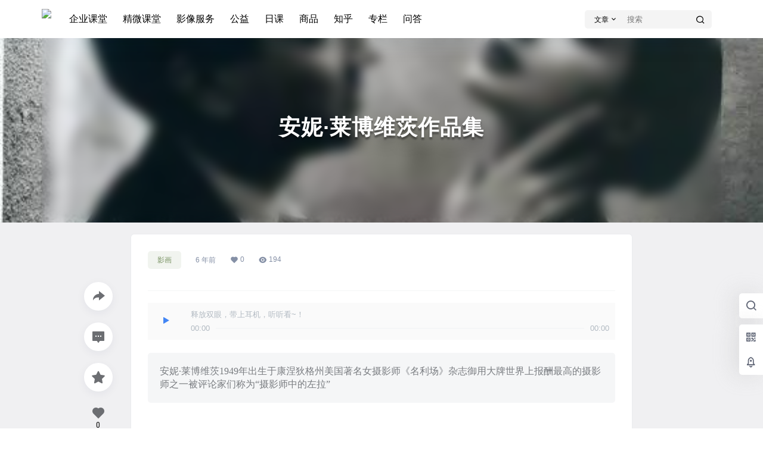

--- FILE ---
content_type: text/html; charset=UTF-8
request_url: https://www.kingwise.com.cn/culture/photos/2019/16638.html
body_size: 36841
content:
<!doctype html>
<html lang="zh-Hans" class="avgrund-ready b2dark">
<head>
	<meta charset="UTF-8">
	<meta name="viewport" content="width=device-width, initial-scale=1.0, maximum-scale=1.0, user-scalable=no, viewport-fit=cover" />
	<meta http-equiv="Cache-Control" content="no-transform" />
	<meta http-equiv="Cache-Control" content="no-siteapp" />
	<meta name="renderer" content="webkit"/>
	<meta name="force-rendering" content="webkit"/>
	<meta http-equiv="X-UA-Compatible" content="IE=Edge,chrome=1"/>
	<link rel="profile" href="http://gmpg.org/xfn/11">
	<meta name="theme-color" content="#ffffff">
	<title>安妮·莱博维茨作品集 &#8211; 精微生活</title>
<meta name='robots' content='max-image-preview:large' />
	<style>img:is([sizes="auto" i], [sizes^="auto," i]) { contain-intrinsic-size: 3000px 1500px }</style>
	<link rel='dns-prefetch' href='//res.wx.qq.com' />
<link rel="alternate" type="application/rss+xml" title="精微生活 &raquo; 安妮·莱博维茨作品集 评论 Feed" href="https://www.kingwise.com.cn/culture/photos/2019/16638.html/feed" />

    <meta property="og:locale" content="zh_CN" />
    <meta property="og:type" content="article" />
    <meta property="og:site_name" content="精微生活" />
    <meta property="og:title" content="安妮·莱博维茨作品集 &#8211; 精微生活" />
    <meta property="og:url" content="https://www.kingwise.com.cn/culture/photos/2019/16638.html" />
        
    <meta name="keywords" content="人文,复古,大师,摄影,肖像,黑白" />
    <meta name="description" content="安妮·莱博维茨1949年出生于康涅狄格州美国著名女摄影师《名利场》杂志御用大牌世界上报酬最高的摄影师之一被评论家们称为“摄影师中的左拉”" />
    <meta property="og:image" content="https://www.kingwise.com.cn/wp-content/uploads/2019/05/1558941954-5-1558941954.jpeg" />
    <meta property="og:updated_time" content="2019-10-10T23:57:03+08:00" />
    <meta property="article:author" content="https://www.kingwise.com.cn/members/auuAwtzuk" />
            <link rel='stylesheet' id='wp-block-library-css' href='https://www.kingwise.com.cn/wp-includes/css/dist/block-library/style.min.css?ver=6.8.3' type='text/css' media='all' />
<style id='classic-theme-styles-inline-css' type='text/css'>
/*! This file is auto-generated */
.wp-block-button__link{color:#fff;background-color:#32373c;border-radius:9999px;box-shadow:none;text-decoration:none;padding:calc(.667em + 2px) calc(1.333em + 2px);font-size:1.125em}.wp-block-file__button{background:#32373c;color:#fff;text-decoration:none}
</style>
<style id='global-styles-inline-css' type='text/css'>
:root{--wp--preset--aspect-ratio--square: 1;--wp--preset--aspect-ratio--4-3: 4/3;--wp--preset--aspect-ratio--3-4: 3/4;--wp--preset--aspect-ratio--3-2: 3/2;--wp--preset--aspect-ratio--2-3: 2/3;--wp--preset--aspect-ratio--16-9: 16/9;--wp--preset--aspect-ratio--9-16: 9/16;--wp--preset--color--black: #000000;--wp--preset--color--cyan-bluish-gray: #abb8c3;--wp--preset--color--white: #ffffff;--wp--preset--color--pale-pink: #f78da7;--wp--preset--color--vivid-red: #cf2e2e;--wp--preset--color--luminous-vivid-orange: #ff6900;--wp--preset--color--luminous-vivid-amber: #fcb900;--wp--preset--color--light-green-cyan: #7bdcb5;--wp--preset--color--vivid-green-cyan: #00d084;--wp--preset--color--pale-cyan-blue: #8ed1fc;--wp--preset--color--vivid-cyan-blue: #0693e3;--wp--preset--color--vivid-purple: #9b51e0;--wp--preset--gradient--vivid-cyan-blue-to-vivid-purple: linear-gradient(135deg,rgba(6,147,227,1) 0%,rgb(155,81,224) 100%);--wp--preset--gradient--light-green-cyan-to-vivid-green-cyan: linear-gradient(135deg,rgb(122,220,180) 0%,rgb(0,208,130) 100%);--wp--preset--gradient--luminous-vivid-amber-to-luminous-vivid-orange: linear-gradient(135deg,rgba(252,185,0,1) 0%,rgba(255,105,0,1) 100%);--wp--preset--gradient--luminous-vivid-orange-to-vivid-red: linear-gradient(135deg,rgba(255,105,0,1) 0%,rgb(207,46,46) 100%);--wp--preset--gradient--very-light-gray-to-cyan-bluish-gray: linear-gradient(135deg,rgb(238,238,238) 0%,rgb(169,184,195) 100%);--wp--preset--gradient--cool-to-warm-spectrum: linear-gradient(135deg,rgb(74,234,220) 0%,rgb(151,120,209) 20%,rgb(207,42,186) 40%,rgb(238,44,130) 60%,rgb(251,105,98) 80%,rgb(254,248,76) 100%);--wp--preset--gradient--blush-light-purple: linear-gradient(135deg,rgb(255,206,236) 0%,rgb(152,150,240) 100%);--wp--preset--gradient--blush-bordeaux: linear-gradient(135deg,rgb(254,205,165) 0%,rgb(254,45,45) 50%,rgb(107,0,62) 100%);--wp--preset--gradient--luminous-dusk: linear-gradient(135deg,rgb(255,203,112) 0%,rgb(199,81,192) 50%,rgb(65,88,208) 100%);--wp--preset--gradient--pale-ocean: linear-gradient(135deg,rgb(255,245,203) 0%,rgb(182,227,212) 50%,rgb(51,167,181) 100%);--wp--preset--gradient--electric-grass: linear-gradient(135deg,rgb(202,248,128) 0%,rgb(113,206,126) 100%);--wp--preset--gradient--midnight: linear-gradient(135deg,rgb(2,3,129) 0%,rgb(40,116,252) 100%);--wp--preset--font-size--small: 13px;--wp--preset--font-size--medium: 20px;--wp--preset--font-size--large: 36px;--wp--preset--font-size--x-large: 42px;--wp--preset--spacing--20: 0.44rem;--wp--preset--spacing--30: 0.67rem;--wp--preset--spacing--40: 1rem;--wp--preset--spacing--50: 1.5rem;--wp--preset--spacing--60: 2.25rem;--wp--preset--spacing--70: 3.38rem;--wp--preset--spacing--80: 5.06rem;--wp--preset--shadow--natural: 6px 6px 9px rgba(0, 0, 0, 0.2);--wp--preset--shadow--deep: 12px 12px 50px rgba(0, 0, 0, 0.4);--wp--preset--shadow--sharp: 6px 6px 0px rgba(0, 0, 0, 0.2);--wp--preset--shadow--outlined: 6px 6px 0px -3px rgba(255, 255, 255, 1), 6px 6px rgba(0, 0, 0, 1);--wp--preset--shadow--crisp: 6px 6px 0px rgba(0, 0, 0, 1);}:where(.is-layout-flex){gap: 0.5em;}:where(.is-layout-grid){gap: 0.5em;}body .is-layout-flex{display: flex;}.is-layout-flex{flex-wrap: wrap;align-items: center;}.is-layout-flex > :is(*, div){margin: 0;}body .is-layout-grid{display: grid;}.is-layout-grid > :is(*, div){margin: 0;}:where(.wp-block-columns.is-layout-flex){gap: 2em;}:where(.wp-block-columns.is-layout-grid){gap: 2em;}:where(.wp-block-post-template.is-layout-flex){gap: 1.25em;}:where(.wp-block-post-template.is-layout-grid){gap: 1.25em;}.has-black-color{color: var(--wp--preset--color--black) !important;}.has-cyan-bluish-gray-color{color: var(--wp--preset--color--cyan-bluish-gray) !important;}.has-white-color{color: var(--wp--preset--color--white) !important;}.has-pale-pink-color{color: var(--wp--preset--color--pale-pink) !important;}.has-vivid-red-color{color: var(--wp--preset--color--vivid-red) !important;}.has-luminous-vivid-orange-color{color: var(--wp--preset--color--luminous-vivid-orange) !important;}.has-luminous-vivid-amber-color{color: var(--wp--preset--color--luminous-vivid-amber) !important;}.has-light-green-cyan-color{color: var(--wp--preset--color--light-green-cyan) !important;}.has-vivid-green-cyan-color{color: var(--wp--preset--color--vivid-green-cyan) !important;}.has-pale-cyan-blue-color{color: var(--wp--preset--color--pale-cyan-blue) !important;}.has-vivid-cyan-blue-color{color: var(--wp--preset--color--vivid-cyan-blue) !important;}.has-vivid-purple-color{color: var(--wp--preset--color--vivid-purple) !important;}.has-black-background-color{background-color: var(--wp--preset--color--black) !important;}.has-cyan-bluish-gray-background-color{background-color: var(--wp--preset--color--cyan-bluish-gray) !important;}.has-white-background-color{background-color: var(--wp--preset--color--white) !important;}.has-pale-pink-background-color{background-color: var(--wp--preset--color--pale-pink) !important;}.has-vivid-red-background-color{background-color: var(--wp--preset--color--vivid-red) !important;}.has-luminous-vivid-orange-background-color{background-color: var(--wp--preset--color--luminous-vivid-orange) !important;}.has-luminous-vivid-amber-background-color{background-color: var(--wp--preset--color--luminous-vivid-amber) !important;}.has-light-green-cyan-background-color{background-color: var(--wp--preset--color--light-green-cyan) !important;}.has-vivid-green-cyan-background-color{background-color: var(--wp--preset--color--vivid-green-cyan) !important;}.has-pale-cyan-blue-background-color{background-color: var(--wp--preset--color--pale-cyan-blue) !important;}.has-vivid-cyan-blue-background-color{background-color: var(--wp--preset--color--vivid-cyan-blue) !important;}.has-vivid-purple-background-color{background-color: var(--wp--preset--color--vivid-purple) !important;}.has-black-border-color{border-color: var(--wp--preset--color--black) !important;}.has-cyan-bluish-gray-border-color{border-color: var(--wp--preset--color--cyan-bluish-gray) !important;}.has-white-border-color{border-color: var(--wp--preset--color--white) !important;}.has-pale-pink-border-color{border-color: var(--wp--preset--color--pale-pink) !important;}.has-vivid-red-border-color{border-color: var(--wp--preset--color--vivid-red) !important;}.has-luminous-vivid-orange-border-color{border-color: var(--wp--preset--color--luminous-vivid-orange) !important;}.has-luminous-vivid-amber-border-color{border-color: var(--wp--preset--color--luminous-vivid-amber) !important;}.has-light-green-cyan-border-color{border-color: var(--wp--preset--color--light-green-cyan) !important;}.has-vivid-green-cyan-border-color{border-color: var(--wp--preset--color--vivid-green-cyan) !important;}.has-pale-cyan-blue-border-color{border-color: var(--wp--preset--color--pale-cyan-blue) !important;}.has-vivid-cyan-blue-border-color{border-color: var(--wp--preset--color--vivid-cyan-blue) !important;}.has-vivid-purple-border-color{border-color: var(--wp--preset--color--vivid-purple) !important;}.has-vivid-cyan-blue-to-vivid-purple-gradient-background{background: var(--wp--preset--gradient--vivid-cyan-blue-to-vivid-purple) !important;}.has-light-green-cyan-to-vivid-green-cyan-gradient-background{background: var(--wp--preset--gradient--light-green-cyan-to-vivid-green-cyan) !important;}.has-luminous-vivid-amber-to-luminous-vivid-orange-gradient-background{background: var(--wp--preset--gradient--luminous-vivid-amber-to-luminous-vivid-orange) !important;}.has-luminous-vivid-orange-to-vivid-red-gradient-background{background: var(--wp--preset--gradient--luminous-vivid-orange-to-vivid-red) !important;}.has-very-light-gray-to-cyan-bluish-gray-gradient-background{background: var(--wp--preset--gradient--very-light-gray-to-cyan-bluish-gray) !important;}.has-cool-to-warm-spectrum-gradient-background{background: var(--wp--preset--gradient--cool-to-warm-spectrum) !important;}.has-blush-light-purple-gradient-background{background: var(--wp--preset--gradient--blush-light-purple) !important;}.has-blush-bordeaux-gradient-background{background: var(--wp--preset--gradient--blush-bordeaux) !important;}.has-luminous-dusk-gradient-background{background: var(--wp--preset--gradient--luminous-dusk) !important;}.has-pale-ocean-gradient-background{background: var(--wp--preset--gradient--pale-ocean) !important;}.has-electric-grass-gradient-background{background: var(--wp--preset--gradient--electric-grass) !important;}.has-midnight-gradient-background{background: var(--wp--preset--gradient--midnight) !important;}.has-small-font-size{font-size: var(--wp--preset--font-size--small) !important;}.has-medium-font-size{font-size: var(--wp--preset--font-size--medium) !important;}.has-large-font-size{font-size: var(--wp--preset--font-size--large) !important;}.has-x-large-font-size{font-size: var(--wp--preset--font-size--x-large) !important;}
:where(.wp-block-post-template.is-layout-flex){gap: 1.25em;}:where(.wp-block-post-template.is-layout-grid){gap: 1.25em;}
:where(.wp-block-columns.is-layout-flex){gap: 2em;}:where(.wp-block-columns.is-layout-grid){gap: 2em;}
:root :where(.wp-block-pullquote){font-size: 1.5em;line-height: 1.6;}
</style>
<link rel='stylesheet' id='smartideo_css-css' href='https://www.kingwise.com.cn/wp-content/plugins/smartideo/static/smartideo.css?ver=2.8.1' type='text/css' media='screen' />
<link rel='stylesheet' id='b2-style-main-css' href='https://www.kingwise.com.cn/wp-content/themes/b2/style.css?ver=5.4.2' type='text/css' media='all' />
<link rel='stylesheet' id='b2-style-css' href='https://www.kingwise.com.cn/wp-content/themes/b2/Assets/fontend/style.css?ver=5.4.2' type='text/css' media='all' />
<style id='b2-style-inline-css' type='text/css'>
[v-cloak]{
            display: none!important
        }.wrapper{
            width:1140px;
            max-width:100%;
            margin:0 auto;
        }
        :root{
            --b2lightcolor:rgba(120, 146, 98, 0.2);
            --b2radius:5px;
            --b2color:#789262;
            --b2light:rgba(120, 146, 98, 0.03);
        }
        .header .login-button button{
            background-color:rgba(120, 146, 98, 0.03);
        }
        .header .login-button button.empty{
            background:none
        }
        .news-item-date{
            border:1px solid #789262;
        }
        .author .news-item-date{
            border:0;
        }
        .news-item-date p span:last-child{
            background:#789262;
        }
        .widget-newsflashes-box ul::before{
            border-left: 1px dashed rgba(120, 146, 98, 0.2);
        }
        .widget-new-content::before{
            background:#789262;
        }
        .modal-content{
            background-image: url(https://www.kingwise.com.cn/wp-content/themes/b2/Assets/fontend/images/model-bg.png);
        }
        .d-weight button.picked.text,.d-replay button.picked i,.comment-type button.picked i{
            color:#789262;
        }
        .d-replay button.text:hover i{
            color:#789262;
        }
        .slider-info-box {
            border-radius:5px;
        }
        .button,button{
            background:#789262;
            border:1px solid #789262;
            border-radius:5px;
        }
        .b2-menu-4 ul ul li a img{
            border-radius:5px;
        }
        input,textarea{
            border-radius:5px;
        }
        .post-carts-list-row .flickity-button{
            border-radius:5px;
        }
        button.b2-loading:after{
            border-radius:5px;
        }
        .bar-middle .bar-normal,.bar-footer,.bar-top,.gdd-quick-link-buy-vip{
            border-top-left-radius:5px;
            border-bottom-left-radius: 5px
        }
        .entry-content a.button.empty,.entry-content a.button.text{
            color:#789262;
        }
        .coll-3-top img{
            border-top-left-radius:5px;
            border-top-right-radius:5px;
        }
        .coll-3-bottom li:first-child img{
            border-bottom-left-radius:5px;
        }
        .coll-3-bottom li:last-child img{
            border-bottom-right-radius:5px;
        }
        .slider-info::after{
            border-radius:5px;
        }
        .circle-info{
            border-radius:5px 5px 0 0;
        }
        .b2-bg{
            background-color:#789262;
        }
        .gdd-quick-link-buy-vip__hover-block,.gdd-quick-link-buy-vip__popover--btn,.gdd-quick-link-buy-vip,.gdd-quick-link-buy-vip__popover{
            background-color:#789262;
        }
        .b2-page-bg::before{
            background: linear-gradient(to bottom,rgba(0,0,0,0) 40%,#f0f0f2 100%);
        }
        .site{
            background-color:#f0f0f2;
        }
        .site{
            
            background-repeat: no-repeat;
            background-attachment: fixed;
            background-position: center top;
        }
        .header-banner{
            
        }
        .b2-radius{
            border-radius:5px;
        }
        .ads-box img{
            border-radius:5px;
        }
        .post-style-4-top,.post-style-2-top-header,.tax-header .wrapper.box{
            border-radius:5px 5px 0 0;
        }
        .entry-content blockquote,.content-excerpt{
            border-radius:5px;
        }
        .user-sidebar-info.active{
            border-radius:5px;
        }
        .dmsg-header a{
            color:#789262;
        }
        .user-edit-button{
            color:#789262
        }
        .b2-color{
            color:#789262!important
        }
        .b2-light,.newsflashes-nav-in ul li.current-menu-item a{
            background-color:rgba(120, 146, 98, 0.18)
        }
        .b2-light-dark{
            background-color:rgba(120, 146, 98, 0.52)
        }
        .b2-light-bg{
            background-color:rgba(120, 146, 98, 0.12)
        }
        .b2-menu-1 .sub-menu-0 li a{
            background-color:rgba(120, 146, 98, 0.08)
        }
        .b2-menu-1 .sub-menu-0 li:hover a{
            background-color:rgba(120, 146, 98, 0.6);
            color:#fff;
        }
        .topic-footer-left button.picked,.single .post-list-cat a,.saf-z button.picked,.news-vote-up .isset, .news-vote-down .isset,.w-d-list.gujia button,.w-d-download span button{
            background-color:rgba(120, 146, 98, 0.1);
            color:#789262!important
        }
        .po-topic-tools-right .button-sm{
            color:#789262
        }
        .author-links .picked a, .collections-menu .current{
            background-color:#789262;
            color:#fff
        }
        .b2-widget-hot-circle .b2-widget-title button.picked:before{
            border-color: transparent transparent #789262!important
        }
        .login-form-item input{
            border-radius:5px;
        }
        .topic-child-list ul{
            border-radius:5px;
        }
        .b2-loading path {
            fill: #789262
        }
        .header-search-tpye a.picked{
            border-color:#789262
        }
        button.empty,.button.empty,li.current-menu-item > a,.top-menu-hide:hover .more,.header .top-menu ul li.depth-0:hover > a .b2-jt-block-down,button.text{
            color:#789262
        }
        input,textarea{
            caret-color:#789262; 
        }
        .login-form-item input:focus{
            border-color:#789262
        }
        .login-form-item input:focus + span{
            color:#789262
        }
        .mobile-footer-center i{
            background:#789262
        }
        .login-box-content a{
            color:#789262
        }
        .verify-number.picked span{
            background:#789262
        }
        .verify-header::after{
            color:#789262
        }
        .top-user-box-drop li a i{
            color:#789262
        }
        #bigTriangleColor path{
            fill: #f0f0f2;
            stroke: #f0f0f2;
        }
        .post-list-cats a:hover{
            color:#789262;
        }
        trix-toolbar .trix-button.trix-active{
            color:#789262;
        }
        .picked.post-load-button:after{
            border-color:#789262 transparent transparent transparent;
        }
        .task-day-list li i{
            color:#789262
        }
        .task-day-list li .task-finish-icon i{
            background:#789262
        }
        .bar-item-desc{
            background:#789262;
        }
        .bar-user-info-row-title > a span:first-child::before{
            background:#789262;
        }
        .bar-item.active i{
            color:#789262
        }
        .bar-user-info .bar-mission-action{
            color:#789262
        }
        .gold-table.picked:after{
            border-color:#789262
        }
        .gold-table.picked{
            color:#789262
        }
        .user-sidebar-info p i{
            color:#789262
        }
        .user-sidebar-info.active p{
            color:#789262
        }
        .picked.post-load-button span{
            color:#789262;
            background-color:rgba(120, 146, 98, 0.18)!important
        }
        .post-carts-list-row .next svg,.post-carts-list-row .previous svg{
            color:#789262;
        }
        .picked.post-load-button:before{
            background-color:#789262
        }
        .aside-carts-price-left span{
            color:#789262
        }
        .top-user-avatar img,.header-user .top-user-box,.social-top .top-user-avatar img{
            border-radius:5px;
        }
        .link-in:hover{
            color:#789262
        }
        @media screen and (max-width:768px){
            .aside-bar .bar-item:hover i{
                color:#789262
            }
            .post-video-list li.picked .post-video-list-link{
                color:#789262;
                border-color:#789262
            }
            .post-style-2-top-header{
                border-bottom:8px solid #f0f0f2;
            }
            .po-form-box {
                border-radius:5px;
            }
            .circle-desc{
                border-radius:0 0 5px 5px;  
            }
        }
        .circle-admin-info>div:hover{
            border-color:#789262;
        }
        .circle-admin-info>div:hover span,.circle-admin-info>div:hover i{
            color:#789262;
            opacity: 1;
        }
        .bar-top{
            background:#789262
        }
        .bar-item.bar-qrcode:hover i{
            color:#789262
        }
        .b2-color-bg{
            background-color:#789262
        }
        .b2-color{
            color:#789262
        }
        .b2-hover a{
            color:#789262
        }
        .b2-hover a:hover{
            text-decoration: underline;
        }
        .filter-items a.current,.single-newsflashes .single-tags span,.single-infomation .single-tags span{
            color:#789262;
            background-color:rgba(120, 146, 98, 0.18)
        }
        .circle-vote{
            background:rgba(120, 146, 98, 0.04)
        }
        .user-sidebar-info.active{
            background:rgba(120, 146, 98, 0.04)
        }
        .user-w-qd-list-title{
            background-color:#789262
        }
        #video-list ul li > div:hover{
            background-color:rgba(120, 146, 98, 0.04)
        }
        .post-5 .post-info h2::before{
            background-color:#789262
        }
        .tox .tox-tbtn--enabled svg{
            fill:#789262!important
        }
        .entry-content a,.entry-content .content-show-roles > p a,.entry-content > ul li a,.content-show-roles > li a,.entry-content > ol li a{
            color:#789262;
        }
        .entry-content .file-down-box a:hover{
            color:#789262;
            border:1px solid #789262;
        }
        .entry-content h2::before{
            color:#789262;
        }
        .header-banner-left .menu li.current-menu-item a:after{
            background:#789262;
        }
        .user-w-announcement li a::before{
            background-color:#789262;
        }
        .topic-footer-right button{
            color:#789262
        }
        .content-user-money span{
            color:#789262;
            background:rgba(120, 146, 98, 0.08)
        }
        .vote-type button.picked{
            color:#789262;
        }
        .post-video-table ul li.picked{
            border-bottom:2px solid #789262;
        }
        .create-form-item button.picked{
            border-color:#789262;
        }
        .b2-widget-hot-circle .b2-widget-title button.picked{
            color:#789262;
        }
        .topic-type-menu button.picked{
            color:#fff;
            background:#789262;
        }
        .circle-topic-role{
            border:1px solid rgba(120, 146, 98, 0.4)
        }
        .circle-topic-role:before{
            border-color: transparent transparent #789262;
        }
        .topic-content-text p a{
            color:#789262;
        }
        .site-footer{
            background-image: url(https://www.kingwise.com.cn/wp-content/themes/b2/Assets/fontend/images/footer-bg.jpg);
        }.shop-normal-item{width:33.333333333333%!important}
        .home_row_0.module-search{
            margin-top:-16px;
        }
        .home_row_0.home_row_bg_img{
            margin-top:-16px;
        }
        .shop-cats .shop-cats-item{
            margin-right:16px;
        }
        .mg-r{
            margin-right:16px;
        }
        .mg-b{
            margin-bottom:16px;
        }
        .mg-t{
            margin-top:16px;
        }
        .mg-l{
            margin-left:16px;
        }
        .b2-mg{
            margin:16px;
        }
        .b2-pd{
            padding:16px;
        }
        .b2_gap,.shop-normal-list,.shop-category,.user-search-list,.home-collection .collection-out{
            margin-right:-16px;
            margin-bottom:-16px;
            padding:0
        }
        .post-3-li-dubble .b2_gap{
            margin-right:-16px;
            margin-bottom:-16px;
        }
        .b2_gap>li .item-in,.shop-list-item,.shop-normal-item-in,.user-search-list li > div,.home-collection .home-collection-content,.post-3.post-3-li-dubble .b2_gap>li .item-in{
            margin-bottom:16px;
            margin-right:16px;
            overflow: hidden;
        }
        .b2-pd-r{
            padding-right:16px;
        }
        .widget-area section + section{
            margin-top:16px;
        }
        .b2-pd,.b2-padding{
            padding:16px;
        }
        .single-post-normal .single-article{
            margin-right:16px;
        }
        .site-footer .widget{
            padding:0 16px;
        }
        .author-page-right{
            margin-right:16px;
        }
        .single-article{
            margin-bottom:16px;
        }
        .home-collection .flickity-prev-next-button.next{
            right:-16px;
        }
        .post-style-5-top{
            margin-top:-16px
        }
        .home-collection-title{
            padding:12px 16px
        }
        .home_row_bg,.home_row_bg_img{
            padding:32px 0
        }
        .shop-coupon-box{
            margin-right:-16px
        }
        .shop-box-row .shop-coupon-item .stamp{
            margin-right:16px;
            margin-bottom:16px;
        }
        .mg-t-{
            margin-top:-16px;
        }
        .collection-box{
            margin:-8px
        }
        .collection-item{
            padding:8px;
            width:50%
        }
        .site-footer-widget-in{
            margin:0 -16px;
        }
        .module-sliders.home_row_bg{
            margin-top:-16px;
        }
        .home_row_0.homw-row-full.module-sliders{
            margin-top:-16px;
        }
        .widget-area.widget-area-left{
            padding-right:16px;
        }
        .widget-area{
                width:300px;
                min-width:300px;
                margin-left:16px;
                max-width:100%;
            }
            .widget-area-left.widget-area{
                width:220px;
                max-width:220px;
                min-width:220px;
            }
            .post-type-archive-circle #secondary.widget-area,.tax-circle_tags #secondary.widget-area,.page-template-page-circle #secondary.widget-area{
                width:280px;
                max-width:280px;
                min-width:280px;
            }
            .single .content-area,.page .content-area,.links-register .content-area{
                max-width: calc(100% - 300px);
                margin: 0 auto;
                flex:1
            }
            .page-template-pageTemplatespage-index-php .content-area{
                max-width:100%
            }
            
                .tax-collection .content-area,
                .tax-newsflashes_tags .content-area,
                .post-type-archive-newsflashes .content-area,.page-template-page-newsflashes .content-area
                .all-circles.content-area,
                .announcement-page.content-area,
                .single-announcement .content-area,
                .post-style-2.single .content-area,
                .create-circle.content-area,
                .mission-page.wrapper,
                ,#carts .vip-page{
                    max-width:880px;
                    width:100%;
                }
            
            .footer{
                color:#ffffff;
            }
            .footer-links{
                color:#ffffff;
            }
            .footer-bottom{
                color:#ffffff;
            }
        
            .single .content-area, .page .content-area{
                margin-right:auto;
                margin-left:auto;
            }
</style>
<link rel='stylesheet' id='b2-sliders-css' href='https://www.kingwise.com.cn/wp-content/themes/b2/Assets/fontend/library/flickity.css?ver=5.4.2' type='text/css' media='all' />
<link rel='stylesheet' id='b2-fonts-css' href='https://www.kingwise.com.cn/wp-content/themes/b2/Assets/fonts/iconfont.css?ver=5.4.2' type='text/css' media='all' />
<link rel='stylesheet' id='b2_block_css-css' href='https://www.kingwise.com.cn/wp-content/themes/b2/Assets/admin/gd_block.css?ver=5.4.2' type='text/css' media='all' />
<link rel='stylesheet' id='b2-mobile-css' href='https://www.kingwise.com.cn/wp-content/themes/b2/Assets/fontend/mobile.css?ver=5.4.2' type='text/css' media='all' />
<link rel="https://api.w.org/" href="https://www.kingwise.com.cn/wp-json/" /><link rel="alternate" title="JSON" type="application/json" href="https://www.kingwise.com.cn/wp-json/wp/v2/posts/16638" /><link rel="EditURI" type="application/rsd+xml" title="RSD" href="https://www.kingwise.com.cn/xmlrpc.php?rsd" />
<meta name="generator" content="WordPress 6.8.3" />
<link rel="canonical" href="https://www.kingwise.com.cn/culture/photos/2019/16638.html" />
        <script>
            function b2loadScript(url, id,callback){
                var script = document.createElement ("script");
                script.type = "text/javascript";
                script.id = id;
                if (script.readyState){
                    script.onreadystatechange = function(){
                        if (script.readyState == "loaded" || script.readyState == "complete"){
                            script.onreadystatechange = null;
                            callback();
                        }
                    };
                } else {
                    script.onload = function(){
                        callback();
                    }
                }
                script.src = url;
                document.getElementsByTagName("head")[0].appendChild(script);
            }
            function b2loadStyle(url, id,callback){
                var script = document.createElement ("link");
                script.type = "text/css";
                script.rel = "stylesheet";
                script.id = id;
                if (script.readyState){
                    script.onreadystatechange = function(){
                        if (script.readyState == "loaded" || script.readyState == "complete"){
                            script.onreadystatechange = null;
                            callback();
                        }
                    };
                } else {
                    script.onload = function(){
                        callback();
                    }
                }
                script.href = url;
                document.getElementsByTagName("head")[0].appendChild(script);
            }
            function b2getCookie(name){
                var nameEQ = name + "=";
                var ca = document.cookie.split(';');
                for(var i=0;i < ca.length;i++) {
                    var c = ca[i];
                    while (c.charAt(0)==' ') c = c.substring(1,c.length);
                    if (c.indexOf(nameEQ) == 0) return c.substring(nameEQ.length,c.length);
                }
                return null;
            }

            function b2setCookie(name,value,days){
                days = days ? days : 100;
                var expires = "";
                if (days) {
                    var date = new Date();
                    date.setTime(date.getTime() + (days*24*60*60*1000));
                    expires = "; expires=" + date.toUTCString();
                }
                document.cookie = name + "=" + (value || "")  + expires + "; path=/";
            }

            function b2delCookie(name){
                document.cookie = name +'=; Path=/; Expires=Thu, 01 Jan 1970 00:00:01 GMT;';
            }
        </script>
        <link rel="icon" href="https://www.kingwise.com.cn/wp-content/uploads/cropped-2022032402341522-32x32.jpg" sizes="32x32" />
<link rel="icon" href="https://www.kingwise.com.cn/wp-content/uploads/cropped-2022032402341522-192x192.jpg" sizes="192x192" />
<link rel="apple-touch-icon" href="https://www.kingwise.com.cn/wp-content/uploads/cropped-2022032402341522-180x180.jpg" />
<meta name="msapplication-TileImage" content="https://www.kingwise.com.cn/wp-content/uploads/cropped-2022032402341522-270x270.jpg" />
</head>

<body class="wp-singular post-template-default single single-post postid-16638 single-format-status wp-theme-b2 social-top ">
	
	<div id="page" class="site">
		
		
        <style>
                .header-banner{
                    background-color:#ffffff
                }
                .header-banner .ym-menu a,.header-banner,.social-top .site-title,.top-search-button button,.top-search input,.login-button .b2-account-circle-line
                {
                    color:#000000;
                    fill: #000000;
                }
                .social-top .login-button .b2-user{
                    color:#000000;
                    fill: #000000;
                }
                .top-search-select{
                    border-right-color:rgba(#000000,.5);
                    
                }
                .top-search input::placeholder {
                    color: #000000;
                }
                .header{
                    background-color:#ffffff;
                    color:#121212
                }
                .header .button,.header .login-button button{
                    border-color:#121212;
                    color:#121212;
                }
                .header .header-logo{
                    color:#121212
                }
                @media screen and (max-width: 768px){
                    .logo-center .header-banner-left,.logo-left .header-banner-left,.menu-center .header-banner-left,.logo-top .header-banner-left{
                        background:none
                    }
                    .header-banner-left{
                        background:#ffffff;
                    }
                    .header .mobile-box{
                        color: initial;
                    }
                    .logo-center .login-button .b2-account-circle-line,
                    .logo-left .login-button .b2-account-circle-line,
                    .menu-center .login-button .b2-account-circle-line,
                    .logo-top .login-button .b2-account-circle-line{
                        color:#121212
                    }
                    .logo-center .menu-icon .line-1,.logo-center .menu-icon .line-2,.logo-center .menu-icon .line-3,
                    .social-top .menu-icon .line-1,.social-top .menu-icon .line-2,.social-top .menu-icon .line-3,
                    .logo-left .menu-icon .line-1,.logo-left .menu-icon .line-2,.logo-left .menu-icon .line-3,
                    .menu-center .menu-icon .line-1,.menu-center .menu-icon .line-2,.menu-center .menu-icon .line-3,
                    .logo-top .menu-icon .line-1,.logo-top .menu-icon .line-2,.logo-top .menu-icon .line-3
                    {
                        background:#121212
                    }
                    .social-top .header-banner .ym-menu a{
                        color:#121212
                    }
                }
                
            </style>
        
            <div class="site-header mg-b social-top social-no-sub"><div class="site-header-in"><div class="header-banner top-style">
                <div class="header-banner-content wrapper">
                    <div class="header-banner-left">
                        <div class="header-logo"><div class="logo"><a rel="home" href="https://www.kingwise.com.cn"><img itemprop="logo" src="https://kingwise-cdn.kingwise.com.cn/wp-content/uploads/1610331600-kingwise-logoblue.png"></a></div></div>
                        <div id="ym-menu" class="ym-menu"><ul id="menu-b2yemeidingbu" class="menu"><li id="menu-item-20111" class="menu-item menu-item-type-taxonomy menu-item-object-category menu-item-20111"><a href="https://www.kingwise.com.cn/cooperation">企业课堂</a></li>
<li id="menu-item-20115" class="menu-item menu-item-type-taxonomy menu-item-object-category menu-item-20115"><a href="https://www.kingwise.com.cn/personal-classes">精微课堂</a></li>
<li id="menu-item-19968" class="menu-item menu-item-type-taxonomy menu-item-object-category menu-item-19968"><a href="https://www.kingwise.com.cn/vision-media">影像服务</a></li>
<li id="menu-item-19969" class="menu-item menu-item-type-taxonomy menu-item-object-category menu-item-19969"><a href="https://www.kingwise.com.cn/kingwise-life/publicservice">公益</a></li>
<li id="menu-item-19974" class="menu-item menu-item-type-custom menu-item-object-custom menu-item-19974"><a href="https://yoga.kingwise.com.cn">日课</a></li>
<li id="menu-item-20708" class="menu-item menu-item-type-taxonomy menu-item-object-category menu-item-20708"><a href="https://www.kingwise.com.cn/station-catelog">商品</a></li>
<li id="menu-item-19973" class="menu-item menu-item-type-custom menu-item-object-custom menu-item-19973"><a href="https://www.kingwise.com.cn/document">知乎</a></li>
<li id="menu-item-20238" class="menu-item menu-item-type-custom menu-item-object-custom menu-item-20238"><a href="https://www.kingwise.com.cn/collection">专栏</a></li>
<li id="menu-item-20822" class="menu-item menu-item-type-custom menu-item-object-custom menu-item-20822"><a href="https://www.kingwise.com.cn/ask">问答</a></li>
</ul></div>
                    </div>
                    <div class="header-banner-right">
                        <div class="top-search mobile-hidden" ref="topsearch" data-search='{"post":"\u6587\u7ae0","document":"\u6587\u6863","links":"\u7f51\u5740\u5bfc\u822a"}'>
            <form method="get" action="https://www.kingwise.com.cn" class="mobile-search-input b2-radius">
                <div class="top-search-button">
                    <a class="top-search-select" @click.stop.prevent="show = !show" href="javascript:void(0)"><span v-show="data != ''" v-text="data[type]">文章</span><i class="b2font b2-arrow-down-s-line "></i></a>
                    <div class="header-search-select b2-radius" v-cloak v-show="show" data-search='{"post":"\u6587\u7ae0","document":"\u6587\u6863","links":"\u7f51\u5740\u5bfc\u822a"}'><a href="javascript:void(0)" :class="type == 'post' ? 'select b2-radius' : 'b2-radius'" @click="type = 'post'">文章</a><a href="javascript:void(0)" :class="type == 'document' ? 'select b2-radius' : 'b2-radius'" @click="type = 'document'">文档</a><a href="javascript:void(0)" :class="type == 'links' ? 'select b2-radius' : 'b2-radius'" @click="type = 'links'">网址导航</a></div>
                </div>
                <input class="search-input b2-radius" type="text" name="s" autocomplete="off" placeholder="搜索">
                <input type="hidden" name="type" :value="type">
                <button class="search-button-action"><i class="b2font b2-search-line "></i></button>
            </form>
        </div>
                        
                        <div class="mobile-show top-style-menu">
                            <div id="mobile-menu-button" class="menu-icon" onclick="mobileMenu.showAc()">
                                <div class="line-1"></div>
                                <div class="line-2"></div>
                                <div class="line-3"></div>
                            </div>
                        </div>
                    </div>
                </div>
            </div></div></div>		<!-- <div class="topshory-box">
			<div class="wrapper">
				<img class="topshory-bunner" src="http://192.168.1.5:2256/wp-content/uploads/2022/06/v2-a4ff18cc184e45b953e949ffff1f3f8c.jpg" />
			</div>
		</div> -->
	<div id="content" class="site-content">
	
		    
    
            <div class="post-style-3-top" style="height:705px">
                <img src="https://www.kingwise.com.cn/wp-content/uploads/2019/05/1558941954-5-1558941954.jpeg" class="img-fliter"/>
                <div class="wrapper">
                    <div class="post-style-3-title ">
                        <h1>安妮·莱博维茨作品集</h1>
                    </div>
                </div>
            </div>
    <div class="b2-single-content wrapper">

        
        <div id="primary-home" class="content-area">

            <article class="single-article b2-radius box">

    
    <header class="entry-header">
        <div id="post-meta">
            <div class="post-meta-row">
                <ul class="post-meta">
                    <li>
                        <div class="post-list-cat  b2-radius"><a target="__blank" class="post-list-cat-item b2-radius" href="https://www.kingwise.com.cn/culture/photos" style="color:#607d8b">
                    影画</a></div>                    </li>
                                        <li class="single-date">
                        <span><time class="b2timeago" datetime="2019-05-27 15:25:27" itemprop="datePublished">19年5月27日</time></span>
                    </li>
                    <li class="single-like">
                        <span><i class="b2font b2-heart-fill "></i><b v-text="postData.up"></b></span>
                    </li>
                    <li class="single-eye">
                        <span><i class="b2font b2-eye-fill "></i><b v-text="postData.views"></b></span>
                    </li>
                    <li class="single-edit" v-cloak v-if="userData.is_admin">
                        <a href="" target="_blank">编辑</a>
                    </li>
                </ul>
                            </div>
                    </div>
    </header>

    <div class="entry-content">
        
        
            <div class="b2-audio-content">
                <audio id="tts_autio_id" ref="audio" :src="url" data-id="16638"></audio>
                <div class="b2-audio-button" @click="play">
                    <i :class="['b2font',!playStatus ? 'b2-play-mini-fill' : 'b2-stop-mini-fill']"></i>
                </div>
                <div class="b2-audio-progress">
                    <div>释放双眼，带上耳机，听听看~！</div>
                    <div class="b2-audio-progress-bar">
                        <div class="b2-audio-start-time" v-text="startTime"></div>
                        <div class="b2-audio-start-bar-box">
                            <div class="b2-audio-progress-box" :style="'width:'+width"></div>
                        </div>
                        <div class="b2-audio-end-time" v-text="currentTime"></div>
                    </div>
                </div>
            </div>
        
                    <div class="content-excerpt">
                安妮·莱博维茨1949年出生于康涅狄格州美国著名女摄影师《名利场》杂志御用大牌世界上报酬最高的摄影师之一被评论家们称为“摄影师中的左拉”            </div>
                
        <div class="bpp-post-content">
<section class="tn-Powered-by-XIUMI" style="margin: 0.8em 1em;line-height: 28.4444px;border: 0px">
<section class="tn-Powered-by-XIUMI" style="padding: 10px;border: 1px solid transparent;font-family: inherit;text-decoration: inherit">
<p style="line-height: normal"><span style="font-size: 12px"><img decoding="async" class=" aligncenter lazy" style="font-size: 16px;line-height: 25.6px;text-align: center;width: 668px" title="安妮·莱博维茨作品集" src="https://www.kingwise.com.cn/wp-content/themes/b2/Assets/fontend/images/default-img.jpg" alt="安妮·莱博维茨作品集" width="100%" data-src="https://kingwise-cdn.kingwise.com.cn/wp-content/uploads/2019/05/1558941927-7-1558941927.jpeg"></span></p>
<p style="line-height: normal"><span style="font-size: 12px">Katie Perry</span></p>
<p style="line-height: normal"><img decoding="async" class=" aligncenter lazy" title="安妮·莱博维茨作品集" src="https://www.kingwise.com.cn/wp-content/themes/b2/Assets/fontend/images/default-img.jpg" alt="安妮·莱博维茨作品集" data-src="https://kingwise-cdn.kingwise.com.cn/wp-content/uploads/2019/05/1558941927-0-1558941927.jpg"></p>
<p style="line-height: normal"><span style="font-size: 12px">Her Majesty Queen Elizabeth II（英国女王）</span></p>
<p style="line-height: normal"><span style="font-size: 12px">2007年，安妮·莱博维茨特约以一天10万美元的薪酬为英国女王伊丽莎白二世拍摄官方肖像，安妮也是迄今为止美国唯一获此殊荣的摄影家。</span></p>
<p style="line-height: normal"><span style="font-size: 12px">“为伊丽莎白女王拍照时，他们给了我半小时时间。他们之前寄给了很多关于她的衣服和珠宝的书籍，我做了大量的准备工作。”安妮说。</span></p>
<p style="line-height: normal"><span style="font-size: 12px">拍摄当天，当女王穿着全套的华贵盛装出场时，安妮建议女王取下皇冠，这样会更衬她当天所着的衣服。对于这个唐突的提议，易怒的女王虽有点不情愿但还是照做了。</span></p>
<p style="line-height: normal"><span style="font-size: 12px">之后当女王看到这组如油画般质感的完美肖像时，她表示非常喜欢，非常满意。</span></p>
<p style="line-height: normal"><span style="font-size: 12px"><img decoding="async" class=" aligncenter lazy" style="font-size: 16px;line-height: 25.6px;text-align: center;width: auto !important" title="安妮·莱博维茨作品集" src="https://www.kingwise.com.cn/wp-content/themes/b2/Assets/fontend/images/default-img.jpg" alt="安妮·莱博维茨作品集" data-src="https://kingwise-cdn.kingwise.com.cn/wp-content/uploads/2019/05/1558941928-10-1558941928.jpeg"></span></p>
<p style="line-height: normal"><span style="font-size: 12px;line-height: normal">约翰·列侬与小野洋子</span></p>
<p style="line-height: normal"><span style="font-size: 12px">拍摄列侬是她进入 《滚石》之后的第一个重要任务，小野洋子甚至在看到她的时候不屑一顾，“你太年轻了”。</span></p>
<p style="line-height: normal"><span style="font-size: 12px"><span style="font-size: 12px;line-height: normal">莱博维茨建议，列侬和洋子全裸上镜，但洋子只同意裸露上半身。莱博维茨索性让她穿得严严实实，而列侬则全身裸露。</span>那张约翰·列侬拥吻小野洋子的照片被拍五小时后，列侬遇刺身亡。正是这张照片让她一举成名。</span></p>
<p style="line-height: normal"><span style="font-size: 12px">但对于那次拍摄，安妮如今说：“我在拍摄时并不知道以后会出现什么结果，我只想表现的是，他是那么地爱着她。”</span><span style="font-size: 12px;font-family: inherit;text-decoration: inherit">《滚石》1981年1月22日发行纪念列侬专刊，莱博维茨的作品成为封面照片。</span></p>
<p style="line-height: normal"><img decoding="async" class=" aligncenter lazy" style="font-size: 16px;line-height: 25.6px;text-align: center;width: 668px" title="安妮·莱博维茨作品集" src="https://www.kingwise.com.cn/wp-content/themes/b2/Assets/fontend/images/default-img.jpg" alt="安妮·莱博维茨作品集" width="100%" data-src="https://kingwise-cdn.kingwise.com.cn/wp-content/uploads/2019/05/1558941928-6-1558941928.jpeg"></p>
<p style="line-height: normal"><span style="font-size: 12px">Diamanda Galas</span></p>
<p style="line-height: normal"><img decoding="async" class=" aligncenter lazy" title="安妮·莱博维茨作品集" src="https://www.kingwise.com.cn/wp-content/themes/b2/Assets/fontend/images/default-img.jpg" alt="安妮·莱博维茨作品集" data-src="https://kingwise-cdn.kingwise.com.cn/wp-content/uploads/2019/05/1558941928-2-1558941928.jpg"></p>
<p style="line-height: normal"><span style="font-size: 12px">Ellen DeGeneres<br>
</span></p>
<p style="line-height: normal"><span style="font-size: 12px"><img decoding="async" class=" aligncenter lazy" style="font-size: 16px;line-height: 25.6px;text-align: center;width: 668px" title="安妮·莱博维茨作品集" src="https://www.kingwise.com.cn/wp-content/themes/b2/Assets/fontend/images/default-img.jpg" alt="安妮·莱博维茨作品集" width="100%" data-src="https://kingwise-cdn.kingwise.com.cn/wp-content/uploads/2019/05/1558941928-5-1558941928.jpeg"></span></p>
<p style="line-height: normal"><span style="font-size: 12px">Tony Curtis and Jack Lemmon</span></p>
<p style="line-height: normal"><img decoding="async" class=" aligncenter lazy" title="安妮·莱博维茨作品集" src="https://www.kingwise.com.cn/wp-content/themes/b2/Assets/fontend/images/default-img.jpg" alt="安妮·莱博维茨作品集" data-src="https://kingwise-cdn.kingwise.com.cn/wp-content/uploads/2019/05/1558941929-3-1558941929.jpg"></p>
<p style="line-height: normal"><span style="font-size: 12px">Willie Nelson</span></p>
<p style="line-height: normal"><span style="font-size: 12px"><img decoding="async" class=" aligncenter lazy" style="font-size: 16px;line-height: 25.6px;text-align: center;width: 668px" title="安妮·莱博维茨作品集" src="https://www.kingwise.com.cn/wp-content/themes/b2/Assets/fontend/images/default-img.jpg" alt="安妮·莱博维茨作品集" width="100%" data-src="https://kingwise-cdn.kingwise.com.cn/wp-content/uploads/2019/05/1558941929-7-1558941929.jpeg"></span></p>
<p style="line-height: normal"><span style="font-size: 12px">William S. Burroughs</span></p>
<p style="line-height: normal"><span style="font-size: 12px"><img decoding="async" class=" aligncenter lazy" style="font-size: 16px;line-height: 25.6px;text-align: center;width: auto !important" title="安妮·莱博维茨作品集" src="https://www.kingwise.com.cn/wp-content/themes/b2/Assets/fontend/images/default-img.jpg" alt="安妮·莱博维茨作品集" data-src="https://kingwise-cdn.kingwise.com.cn/wp-content/uploads/2019/05/1558941930-4-1558941930.jpeg"></span></p>
<p style="line-height: normal"><span style="font-size: 12px">Winona Ryder</span></p>
<p style="line-height: normal"><span style="font-size: 12px"><img decoding="async" class=" aligncenter lazy" style="font-size: 16px;line-height: 25.6px;text-align: center;width: 668px" title="安妮·莱博维茨作品集" src="https://www.kingwise.com.cn/wp-content/themes/b2/Assets/fontend/images/default-img.jpg" alt="安妮·莱博维茨作品集" width="100%" data-src="https://kingwise-cdn.kingwise.com.cn/wp-content/uploads/2019/05/1558941930-2-1558941930.jpeg"></span></p>
<p style="line-height: normal"><span style="font-size: 12px">Morgan Freeman</span></p>
<p style="line-height: normal"><span style="font-size: 12px"><img decoding="async" class=" aligncenter lazy" style="font-size: 16px;line-height: 25.6px;text-align: center;width: 668px" title="安妮·莱博维茨作品集" src="https://www.kingwise.com.cn/wp-content/themes/b2/Assets/fontend/images/default-img.jpg" alt="安妮·莱博维茨作品集" width="100%" data-src="https://kingwise-cdn.kingwise.com.cn/wp-content/uploads/2019/05/1558941931-10-1558941931.jpeg"></span></p>
<p style="line-height: normal"><span style="font-size: 12px">Adrien Brody</span></p>
<p style="line-height: normal"><span style="font-size: 12px"><img decoding="async" class=" aligncenter lazy" style="font-size: 16px;line-height: 25.6px;text-align: center;width: 668px" title="安妮·莱博维茨作品集" src="https://www.kingwise.com.cn/wp-content/themes/b2/Assets/fontend/images/default-img.jpg" alt="安妮·莱博维茨作品集" width="100%" data-src="https://kingwise-cdn.kingwise.com.cn/wp-content/uploads/2019/05/1558941931-4-1558941931.jpeg"></span></p>
<p style="line-height: normal"><span style="font-size: 12px">David Bowie</span></p>
<p style="line-height: normal"><img decoding="async" class=" aligncenter lazy" title="安妮·莱博维茨作品集" src="https://www.kingwise.com.cn/wp-content/themes/b2/Assets/fontend/images/default-img.jpg" alt="安妮·莱博维茨作品集" data-src="https://kingwise-cdn.kingwise.com.cn/wp-content/uploads/2019/05/1558941931-5-1558941931.jpg"></p>
<p style="line-height: normal"><span style="font-size: 12px">Iggy Pop</span></p>
<p style="line-height: normal"><span style="font-size: 12px"><img decoding="async" class=" aligncenter lazy" style="font-size: 16px;line-height: 25.6px;text-align: center;width: 668px" title="安妮·莱博维茨作品集" src="https://www.kingwise.com.cn/wp-content/themes/b2/Assets/fontend/images/default-img.jpg" alt="安妮·莱博维茨作品集" width="100%" data-src="https://kingwise-cdn.kingwise.com.cn/wp-content/uploads/2019/05/1558941932-2-1558941932.jpeg"></span></p>
<p style="line-height: normal"><span style="font-size: 12px">Heath Ledger</span></p>
<p style="line-height: normal"><span style="font-size: 12px"><img decoding="async" class=" aligncenter lazy" style="font-size: 16px;line-height: 25.6px;text-align: center;width: auto !important" title="安妮·莱博维茨作品集" src="https://www.kingwise.com.cn/wp-content/themes/b2/Assets/fontend/images/default-img.jpg" alt="安妮·莱博维茨作品集" data-src="https://kingwise-cdn.kingwise.com.cn/wp-content/uploads/2019/05/1558941932-4-1558941932.jpeg"></span></p>
<p style="line-height: normal"><span style="font-size: 12px">Leo DiCaprio</span></p>
<p style="line-height: normal"><span style="font-size: 12px"><img decoding="async" class=" aligncenter lazy" style="font-size: 16px;line-height: 25.6px;text-align: center;width: auto !important" title="安妮·莱博维茨作品集" src="https://www.kingwise.com.cn/wp-content/themes/b2/Assets/fontend/images/default-img.jpg" alt="安妮·莱博维茨作品集" data-src="https://kingwise-cdn.kingwise.com.cn/wp-content/uploads/2019/05/1558941932-2-1558941932-1.jpeg"></span></p>
<p style="line-height: normal"><span style="font-size: 12px">Michael Jackson</span></p>
<p style="line-height: normal"><span style="font-size: 12px"><img decoding="async" class=" aligncenter lazy" style="font-size: 16px;line-height: 25.6px;text-align: center;width: auto !important" title="安妮·莱博维茨作品集" src="https://www.kingwise.com.cn/wp-content/themes/b2/Assets/fontend/images/default-img.jpg" alt="安妮·莱博维茨作品集" data-src="https://kingwise-cdn.kingwise.com.cn/wp-content/uploads/2019/05/1558941933-1-1558941933.jpeg"></span></p>
<p style="line-height: normal"><span style="font-size: 12px">Marion Cotillard</span></p>
<p style="line-height: normal"><span style="font-size: 12px"><img decoding="async" class=" aligncenter lazy" style="font-size: 16px;line-height: 25.6px;text-align: center;width: 668px" title="安妮·莱博维茨作品集" src="https://www.kingwise.com.cn/wp-content/themes/b2/Assets/fontend/images/default-img.jpg" alt="安妮·莱博维茨作品集" width="100%" data-src="https://kingwise-cdn.kingwise.com.cn/wp-content/uploads/2019/05/1558941933-10-1558941933.jpeg"></span></p>
<p style="line-height: normal"><span style="font-size: 12px">nelson mandela</span></p>
<p style="line-height: normal"><span style="font-size: 12px"><img decoding="async" class=" aligncenter lazy" style="font-size: 16px;line-height: 25.6px;text-align: center;width: auto !important" title="安妮·莱博维茨作品集" src="https://www.kingwise.com.cn/wp-content/themes/b2/Assets/fontend/images/default-img.jpg" alt="安妮·莱博维茨作品集" data-src="https://kingwise-cdn.kingwise.com.cn/wp-content/uploads/2019/05/1558941933-4-1558941933.jpeg"></span></p>
<p style="line-height: normal"><span style="font-size: 12px">Uma Thurman</span></p>
<p style="line-height: normal"><span style="font-size: 12px"><img decoding="async" class=" aligncenter lazy" style="font-size: 16px;line-height: 25.6px;text-align: center;width: auto !important" title="安妮·莱博维茨作品集" src="https://www.kingwise.com.cn/wp-content/themes/b2/Assets/fontend/images/default-img.jpg" alt="安妮·莱博维茨作品集" data-src="https://kingwise-cdn.kingwise.com.cn/wp-content/uploads/2019/05/1558941934-9-1558941934.jpeg"></span></p>
<p style="line-height: normal"><span style="font-size: 12px">Uma Thurman</span></p>
<p style="line-height: normal"><span style="font-size: 12px"><img decoding="async" class=" aligncenter lazy" style="font-size: 16px;line-height: 25.6px;text-align: center;width: auto !important" title="安妮·莱博维茨作品集" src="https://www.kingwise.com.cn/wp-content/themes/b2/Assets/fontend/images/default-img.jpg" alt="安妮·莱博维茨作品集" data-src="https://kingwise-cdn.kingwise.com.cn/wp-content/uploads/2019/05/1558941934-7-1558941934.jpeg"></span></p>
<p style="line-height: normal"><span style="font-size: 12px">Angelina Joli</span></p>
<p style="line-height: normal"><span style="font-size: 12px"><img decoding="async" class=" aligncenter lazy" style="font-size: 16px;line-height: 25.6px;text-align: center;width: 668px" title="安妮·莱博维茨作品集" src="https://www.kingwise.com.cn/wp-content/themes/b2/Assets/fontend/images/default-img.jpg" alt="安妮·莱博维茨作品集" width="100%" data-src="https://kingwise-cdn.kingwise.com.cn/wp-content/uploads/2019/05/1558941935-0-1558941935.jpeg"></span></p>
<p style="line-height: normal"><span style="font-size: 12px">Angelina Joli</span></p>
<p style="line-height: normal"><span style="font-size: 12px"> </span></p>
<p style="line-height: normal"><span style="font-size: 12px"><img decoding="async" class=" aligncenter lazy" style="font-size: 16px;line-height: 25.6px;text-align: center;width: 668px" title="安妮·莱博维茨作品集" src="https://www.kingwise.com.cn/wp-content/themes/b2/Assets/fontend/images/default-img.jpg" alt="安妮·莱博维茨作品集" width="100%" data-src="https://kingwise-cdn.kingwise.com.cn/wp-content/uploads/2019/05/1558941935-10-1558941935.jpeg"></span></p>
<p style="line-height: normal"><span style="font-size: 12px">Annie Lennox</span></p>
<p style="line-height: normal"><span style="font-size: 12px"> </span></p>
<p style="line-height: normal"><span style="font-size: 12px"><img decoding="async" class=" aligncenter lazy" style="font-size: 16px;line-height: 25.6px;text-align: center;width: 668px" title="安妮·莱博维茨作品集" src="https://www.kingwise.com.cn/wp-content/themes/b2/Assets/fontend/images/default-img.jpg" alt="安妮·莱博维茨作品集" width="100%" data-src="https://kingwise-cdn.kingwise.com.cn/wp-content/uploads/2019/05/1558941935-2-1558941935.jpeg"></span></p>
<p style="line-height: normal"><span style="font-size: 12px">Julie Delpy </span></p>
<p style="line-height: normal"><span style="font-size: 12px"> </span></p>
<p style="line-height: normal"><span style="font-size: 12px"><img decoding="async" class=" aligncenter lazy" style="font-size: 16px;line-height: 25.6px;text-align: center;width: 668px" title="安妮·莱博维茨作品集" src="https://www.kingwise.com.cn/wp-content/themes/b2/Assets/fontend/images/default-img.jpg" alt="安妮·莱博维茨作品集" width="100%" data-src="https://kingwise-cdn.kingwise.com.cn/wp-content/uploads/2019/05/1558941935-9-1558941935.jpeg"></span></p>
<p style="line-height: normal"><span style="font-size: 12px">David Cassidy（1972）</span></p>
<p style="line-height: normal"><span style="font-size: 12px"> </span></p>
<p style="line-height: normal"><span style="font-size: 12px"><img decoding="async" class=" aligncenter lazy" style="font-size: 16px;line-height: 25.6px;text-align: center;width: 668px" title="安妮·莱博维茨作品集" src="https://www.kingwise.com.cn/wp-content/themes/b2/Assets/fontend/images/default-img.jpg" alt="安妮·莱博维茨作品集" width="100%" data-src="https://kingwise-cdn.kingwise.com.cn/wp-content/uploads/2019/05/1558941936-8-1558941936.jpeg"></span></p>
<p style="line-height: normal"><span style="font-size: 12px">Jennifer</span></p>
<p style="line-height: normal"><span style="font-size: 12px"> </span></p>
<p style="line-height: normal"><span style="font-size: 12px"><img decoding="async" class=" aligncenter lazy" style="font-size: 16px;line-height: 25.6px;text-align: center;width: 668px" title="安妮·莱博维茨作品集" src="https://www.kingwise.com.cn/wp-content/themes/b2/Assets/fontend/images/default-img.jpg" alt="安妮·莱博维茨作品集" width="100%" data-src="https://kingwise-cdn.kingwise.com.cn/wp-content/uploads/2019/05/1558941936-2-1558941936.jpeg"></span></p>
<p style="line-height: normal"><span style="font-size: 12px">Kate Moss</span></p>
<p style="line-height: normal"><span style="font-size: 12px"> </span></p>
<p style="line-height: normal"><span style="font-size: 12px"><img decoding="async" class=" aligncenter lazy" style="font-size: 16px;line-height: 25.6px;text-align: center;width: 668px" title="安妮·莱博维茨作品集" src="https://www.kingwise.com.cn/wp-content/themes/b2/Assets/fontend/images/default-img.jpg" alt="安妮·莱博维茨作品集" width="100%" data-src="https://kingwise-cdn.kingwise.com.cn/wp-content/uploads/2019/05/1558941936-4-1558941936.jpeg"></span></p>
<p style="line-height: normal"><span style="font-size: 12px">Cate Blanchett</span></p>
<p style="line-height: normal"><span style="font-size: 12px"> </span></p>
<p style="line-height: normal"><span style="font-size: 12px"><img decoding="async" class=" aligncenter lazy" style="font-size: 16px;line-height: 25.6px;text-align: center;width: 668px" title="安妮·莱博维茨作品集" src="https://www.kingwise.com.cn/wp-content/themes/b2/Assets/fontend/images/default-img.jpg" alt="安妮·莱博维茨作品集" width="100%" data-src="https://kingwise-cdn.kingwise.com.cn/wp-content/uploads/2019/05/1558941937-6-1558941937.jpeg"></span></p>
<p style="line-height: normal"><span style="font-size: 12px">Keith Richards</span></p>
<p style="line-height: normal"><span style="font-size: 12px"> </span></p>
<p style="line-height: normal"><span style="font-size: 12px"><img decoding="async" class=" aligncenter lazy" style="font-size: 16px;line-height: 25.6px;text-align: center;width: auto !important" title="安妮·莱博维茨作品集" src="https://www.kingwise.com.cn/wp-content/themes/b2/Assets/fontend/images/default-img.jpg" alt="安妮·莱博维茨作品集" data-src="https://kingwise-cdn.kingwise.com.cn/wp-content/uploads/2019/05/1558941937-6-1558941937-1.jpeg"></span></p>
<p style="line-height: normal"><span style="font-size: 12px">Scarlett Johanssen</span></p>
<p style="line-height: normal"><span style="font-size: 12px"> </span></p>
<p style="line-height: normal"><span style="font-size: 12px"><img decoding="async" class=" aligncenter lazy" style="font-size: 16px;line-height: 25.6px;text-align: center;width: 668px" title="安妮·莱博维茨作品集" src="https://www.kingwise.com.cn/wp-content/themes/b2/Assets/fontend/images/default-img.jpg" alt="安妮·莱博维茨作品集" width="100%" data-src="https://kingwise-cdn.kingwise.com.cn/wp-content/uploads/2019/05/1558941937-9-1558941937.jpeg"></span></p>
<p style="line-height: normal"><span style="font-size: 12px">George Clooney</span></p>
<p style="line-height: normal"><span style="font-size: 12px"> </span></p>
<p style="line-height: normal"><span style="font-size: 12px"><img decoding="async" class=" aligncenter lazy" style="font-size: 16px;line-height: 25.6px;text-align: center;width: 668px" title="安妮·莱博维茨作品集" src="https://www.kingwise.com.cn/wp-content/themes/b2/Assets/fontend/images/default-img.jpg" alt="安妮·莱博维茨作品集" width="100%" data-src="https://kingwise-cdn.kingwise.com.cn/wp-content/uploads/2019/05/1558941938-6-1558941938.jpeg"></span></p>
<p style="line-height: normal"><span style="font-size: 12px">Angelina Jolie</span></p>
<p style="line-height: normal"><span style="font-size: 12px"> </span></p>
<p style="line-height: normal"><span style="font-size: 12px"><img decoding="async" class=" aligncenter lazy" style="font-size: 16px;line-height: 25.6px;text-align: center;width: auto !important" title="安妮·莱博维茨作品集" src="https://www.kingwise.com.cn/wp-content/themes/b2/Assets/fontend/images/default-img.jpg" alt="安妮·莱博维茨作品集" data-src="https://kingwise-cdn.kingwise.com.cn/wp-content/uploads/2019/05/1558941938-5-1558941938.png"></span></p>
<p style="line-height: normal"><span style="font-size: 12px">Angelina Jolie</span></p>
<p style="line-height: normal"><span style="font-size: 12px"> </span></p>
<p style="line-height: normal"><span style="font-size: 12px"><img decoding="async" class=" aligncenter lazy" style="font-size: 16px;line-height: 25.6px;text-align: center;width: 668px" title="安妮·莱博维茨作品集" src="https://www.kingwise.com.cn/wp-content/themes/b2/Assets/fontend/images/default-img.jpg" alt="安妮·莱博维茨作品集" width="100%" data-src="https://kingwise-cdn.kingwise.com.cn/wp-content/uploads/2019/05/1558941938-6-1558941938-1.jpeg"></span></p>
<p style="line-height: normal"><span style="font-size: 12px">Anne Hatthaway</span></p>
<p style="line-height: normal"><span style="font-size: 12px"> </span></p>
<p style="line-height: normal"><span style="font-size: 12px"><img decoding="async" class=" aligncenter lazy" style="font-size: 16px;line-height: 25.6px;text-align: center;width: 668px" title="安妮·莱博维茨作品集" src="https://www.kingwise.com.cn/wp-content/themes/b2/Assets/fontend/images/default-img.jpg" alt="安妮·莱博维茨作品集" width="100%" data-src="https://kingwise-cdn.kingwise.com.cn/wp-content/uploads/2019/05/1558941938-8-1558941938.jpeg"></span></p>
<p style="line-height: normal"><span style="font-size: 12px">Amy Adams</span></p>
<p style="line-height: normal"><span style="font-size: 12px"> </span></p>
<p style="line-height: normal"><span style="font-size: 12px"><img decoding="async" class=" aligncenter lazy" style="font-size: 16px;line-height: 25.6px;text-align: center;width: 668px" title="安妮·莱博维茨作品集" src="https://www.kingwise.com.cn/wp-content/themes/b2/Assets/fontend/images/default-img.jpg" alt="安妮·莱博维茨作品集" width="100%" data-src="https://kingwise-cdn.kingwise.com.cn/wp-content/uploads/2019/05/1558941939-1-1558941939.jpeg"></span></p>
<p style="line-height: normal"><span style="font-size: 12px">Amazing Jimmy</span></p>
<p style="line-height: normal"><span style="font-size: 12px"> </span></p>
<p style="line-height: normal"><span style="font-size: 12px"><img decoding="async" class=" aligncenter lazy" style="font-size: 16px;line-height: 25.6px;text-align: center;width: 668px" title="安妮·莱博维茨作品集" src="https://www.kingwise.com.cn/wp-content/themes/b2/Assets/fontend/images/default-img.jpg" alt="安妮·莱博维茨作品集" width="100%" data-src="https://kingwise-cdn.kingwise.com.cn/wp-content/uploads/2019/05/1558941939-2-1558941939.jpeg"></span></p>
<p style="line-height: normal"><span style="font-size: 12px">Lady Gaga</span></p>
<p style="line-height: normal"><span style="font-size: 12px"> </span></p>
<p style="line-height: normal"><span style="font-size: 12px"><img decoding="async" class=" aligncenter lazy" style="font-size: 16px;line-height: 25.6px;text-align: center;width: 668px" title="安妮·莱博维茨作品集" src="https://www.kingwise.com.cn/wp-content/themes/b2/Assets/fontend/images/default-img.jpg" alt="安妮·莱博维茨作品集" width="100%" data-src="https://kingwise-cdn.kingwise.com.cn/wp-content/uploads/2019/05/1558941939-0-1558941939.jpeg"></span></p>
<p style="line-height: normal"><span style="font-size: 12px">Cate Blanchett </span></p>
<p style="line-height: normal"><span style="font-size: 12px"> </span></p>
<p style="line-height: normal"><span style="font-size: 12px"><img decoding="async" class=" aligncenter lazy" style="font-size: 16px;line-height: 25.6px;text-align: center;width: 668px" title="安妮·莱博维茨作品集" src="https://www.kingwise.com.cn/wp-content/themes/b2/Assets/fontend/images/default-img.jpg" alt="安妮·莱博维茨作品集" width="100%" data-src="https://kingwise-cdn.kingwise.com.cn/wp-content/uploads/2019/05/1558941940-0-1558941940.jpeg"></span></p>
<p style="line-height: normal"><span style="font-size: 12px">Natalie Portman</span></p>
<p style="line-height: normal"><span style="font-size: 12px"> </span></p>
<p style="line-height: normal"><span style="font-size: 12px"><img decoding="async" class=" aligncenter lazy" style="font-size: 16px;line-height: 25.6px;text-align: center;width: auto !important" title="安妮·莱博维茨作品集" src="https://www.kingwise.com.cn/wp-content/themes/b2/Assets/fontend/images/default-img.jpg" alt="安妮·莱博维茨作品集" data-src="https://kingwise-cdn.kingwise.com.cn/wp-content/uploads/2019/05/1558941940-8-1558941940.jpeg"></span></p>
<p style="line-height: normal"><span style="font-size: 12px">Cate Blanchett </span></p>
<p style="line-height: normal"><span style="font-size: 12px"> </span></p>
<p style="line-height: normal"><span style="font-size: 12px"><img decoding="async" class=" aligncenter lazy" style="font-size: 16px;line-height: 25.6px;text-align: center;width: 668px" title="安妮·莱博维茨作品集" src="https://www.kingwise.com.cn/wp-content/themes/b2/Assets/fontend/images/default-img.jpg" alt="安妮·莱博维茨作品集" width="100%" data-src="https://kingwise-cdn.kingwise.com.cn/wp-content/uploads/2019/05/1558941940-6-1558941940.jpeg"></span></p>
<p style="line-height: normal"><span style="font-size: 12px">Alan Cumming</span></p>
<p style="line-height: normal"><span style="font-size: 12px"> </span></p>
<p style="line-height: normal"><span style="font-size: 12px"><img decoding="async" class=" aligncenter lazy" style="font-size: 16px;line-height: 25.6px;text-align: center;width: 668px" title="安妮·莱博维茨作品集" src="https://www.kingwise.com.cn/wp-content/themes/b2/Assets/fontend/images/default-img.jpg" alt="安妮·莱博维茨作品集" width="100%" data-src="https://kingwise-cdn.kingwise.com.cn/wp-content/uploads/2019/05/1558941940-8-1558941940-1.jpeg"></span></p>
<p style="line-height: normal"><span style="font-size: 12px">Salma Hayek （as Frida Khalo）</span></p>
<p style="line-height: normal"><span style="font-size: 12px"> </span></p>
<p style="line-height: normal"><img decoding="async" class=" aligncenter lazy" title="安妮·莱博维茨作品集" src="https://www.kingwise.com.cn/wp-content/themes/b2/Assets/fontend/images/default-img.jpg" alt="安妮·莱博维茨作品集" data-src="https://kingwise-cdn.kingwise.com.cn/wp-content/uploads/2019/05/1558941941-5-1558941941.jpg"></p>
<p style="line-height: normal"><span style="font-size: 12px">Demi Moore</span></p>
<p style="line-height: normal"><span style="font-size: 12px"> </span><span style="font-size: 12px"> </span></p>
<p style="line-height: normal"><span style="font-size: 12px">1991年，刚刚以电影《人鬼情未了》声名远播的黛米·摩尔怀孕时全裸出镜，右手挡住胸部，左手捧腹，眼神看着前方。在这之前，安妮已多次为她拍摄，黛米·摩尔和布鲁斯的结婚照片便出自她手。</span></p>
<p style="line-height: normal"><span style="font-size: 12px">正当《名利场》主编蒂娜·布朗为了是否刊用这张照片犹豫不决时，接到了苏珊·桑塔格的电话，对方恳切的告诉她，这张照片有多么重要。最终，这张照片被选作1991年《Vani－tyFair》的8月封面。</span></p>
<p style="line-height: normal"><span style="font-size: 12px">难以想象，如今饱受赞誉的这张图片在当时一经上市，便遭到很多道义上的谴责。很多报摊像对待色情杂志一样将其用白纸包了起来。即便有白色封皮，一些连锁超市也拒绝销售。</span></p>
<p style="line-height: normal"><span style="font-size: 12px">事隔一年之后，黛米·摩尔再次出现在《名利场》的封面上，这一次，她用画笔“穿”上了衣服。</span></p>
<p style="line-height: normal"><span style="font-size: 12px"> </span><img decoding="async" class=" aligncenter lazy" style="font-size: 16px;line-height: 25.6px;text-align: center;width: auto !important" title="安妮·莱博维茨作品集" src="https://www.kingwise.com.cn/wp-content/themes/b2/Assets/fontend/images/default-img.jpg" alt="安妮·莱博维茨作品集" data-src="https://kingwise-cdn.kingwise.com.cn/wp-content/uploads/2019/05/1558941941-9-1558941941.jpeg"></p>
<p style="line-height: normal"><img decoding="async" class=" aligncenter lazy" style="font-size: 16px;line-height: 25.6px;width: 668px" title="安妮·莱博维茨作品集" src="https://www.kingwise.com.cn/wp-content/themes/b2/Assets/fontend/images/default-img.jpg" alt="安妮·莱博维茨作品集" width="100%" data-src="https://kingwise-cdn.kingwise.com.cn/wp-content/uploads/2019/05/1558941941-4-1558941941.jpeg"></p>
<p style="line-height: normal"><img decoding="async" class=" aligncenter lazy" style="font-size: 16px;line-height: 25.6px;text-align: center;width: auto !important" title="安妮·莱博维茨作品集" src="https://www.kingwise.com.cn/wp-content/themes/b2/Assets/fontend/images/default-img.jpg" alt="安妮·莱博维茨作品集" data-src="https://kingwise-cdn.kingwise.com.cn/wp-content/uploads/2019/05/1558941942-7-1558941942.jpeg"></p>
<p style="line-height: normal"><img decoding="async" class=" aligncenter lazy" style="font-size: 16px;line-height: 25.6px;width: 668px" title="安妮·莱博维茨作品集" src="https://www.kingwise.com.cn/wp-content/themes/b2/Assets/fontend/images/default-img.jpg" alt="安妮·莱博维茨作品集" width="100%" data-src="https://kingwise-cdn.kingwise.com.cn/wp-content/uploads/2019/05/1558941942-6-1558941942.jpeg"></p>
<p style="line-height: normal"><img decoding="async" class=" aligncenter lazy" style="font-size: 16px;line-height: 25.6px;width: 668px" title="安妮·莱博维茨作品集" src="https://www.kingwise.com.cn/wp-content/themes/b2/Assets/fontend/images/default-img.jpg" alt="安妮·莱博维茨作品集" width="100%" data-src="https://kingwise-cdn.kingwise.com.cn/wp-content/uploads/2019/05/1558941942-4-1558941942.jpeg"></p>
<p style="line-height: normal"><img decoding="async" class=" aligncenter lazy" style="font-size: 16px;line-height: 25.6px;width: 668px" title="安妮·莱博维茨作品集" src="https://www.kingwise.com.cn/wp-content/themes/b2/Assets/fontend/images/default-img.jpg" alt="安妮·莱博维茨作品集" width="100%" data-src="https://kingwise-cdn.kingwise.com.cn/wp-content/uploads/2019/05/1558941943-0-1558941943.jpeg"></p>
<p style="line-height: normal"><span style="font-size: 12px"><img decoding="async" class=" aligncenter lazy" style="font-size: 16px;line-height: 25.6px;width: 668px" title="安妮·莱博维茨作品集" src="https://www.kingwise.com.cn/wp-content/themes/b2/Assets/fontend/images/default-img.jpg" alt="安妮·莱博维茨作品集" width="100%" data-src="https://kingwise-cdn.kingwise.com.cn/wp-content/uploads/2019/05/1558941944-8-1558941944.jpeg"></span></p>
<p style="line-height: normal"><span style="font-size: 12px"><img decoding="async" class=" aligncenter lazy" style="font-size: 16px;line-height: 25.6px;width: 668px" title="安妮·莱博维茨作品集" src="https://www.kingwise.com.cn/wp-content/themes/b2/Assets/fontend/images/default-img.jpg" alt="安妮·莱博维茨作品集" width="100%" data-src="https://kingwise-cdn.kingwise.com.cn/wp-content/uploads/2019/05/1558941945-0-1558941945.jpeg"></span></p>
<p style="line-height: normal"><span style="font-size: 12px"> </span></p>
<p style="line-height: normal"><span style="font-size: 12px"><img decoding="async" class=" aligncenter lazy" style="font-size: 16px;line-height: 25.6px;width: 668px" title="安妮·莱博维茨作品集" src="https://www.kingwise.com.cn/wp-content/themes/b2/Assets/fontend/images/default-img.jpg" alt="安妮·莱博维茨作品集" width="100%" data-src="https://kingwise-cdn.kingwise.com.cn/wp-content/uploads/2019/05/1558941945-1-1558941945.jpeg"></span></p>
<p style="line-height: normal"><span style="font-size: 12px"><img decoding="async" class=" aligncenter lazy" style="font-size: 16px;line-height: 25.6px;text-align: center;width: auto !important" title="安妮·莱博维茨作品集" src="https://www.kingwise.com.cn/wp-content/themes/b2/Assets/fontend/images/default-img.jpg" alt="安妮·莱博维茨作品集" data-src="https://kingwise-cdn.kingwise.com.cn/wp-content/uploads/2019/05/1558941945-9-1558941945.jpeg"></span></p>
<p style="line-height: normal"><span style="font-size: 12px"> </span></p>
<p style="line-height: normal"><span style="font-size: 12px"><img decoding="async" class=" aligncenter lazy" style="font-size: 16px;line-height: 25.6px;width: 668px" title="安妮·莱博维茨作品集" src="https://www.kingwise.com.cn/wp-content/themes/b2/Assets/fontend/images/default-img.jpg" alt="安妮·莱博维茨作品集" width="100%" data-src="https://kingwise-cdn.kingwise.com.cn/wp-content/uploads/2019/05/1558941947-10-1558941947.jpeg"></span></p>
<p style="line-height: normal"><span style="font-size: 12px"> </span></p>
<p style="line-height: normal"><span style="font-size: 12px"><img decoding="async" class=" aligncenter lazy" style="font-size: 16px;line-height: 25.6px;text-align: center;width: auto !important" title="安妮·莱博维茨作品集" src="https://www.kingwise.com.cn/wp-content/themes/b2/Assets/fontend/images/default-img.jpg" alt="安妮·莱博维茨作品集" data-src="https://kingwise-cdn.kingwise.com.cn/wp-content/uploads/2019/05/1558941947-1-1558941947.jpeg"></span></p>
<p style="line-height: normal"><span style="font-size: 12px"> </span></p>
<p style="line-height: normal"><span style="font-size: 12px"><img decoding="async" class=" aligncenter lazy" style="font-size: 16px;line-height: 25.6px;width: 668px" title="安妮·莱博维茨作品集" src="https://www.kingwise.com.cn/wp-content/themes/b2/Assets/fontend/images/default-img.jpg" alt="安妮·莱博维茨作品集" width="100%" data-src="https://kingwise-cdn.kingwise.com.cn/wp-content/uploads/2019/05/1558941947-9-1558941947.jpeg"></span></p>
<p style="line-height: normal"><span style="font-size: 12px"> </span></p>
<p style="line-height: normal"><span style="font-size: 12px"><img decoding="async" class=" aligncenter lazy" style="font-size: 16px;line-height: 25.6px;width: 668px" title="安妮·莱博维茨作品集" src="https://www.kingwise.com.cn/wp-content/themes/b2/Assets/fontend/images/default-img.jpg" alt="安妮·莱博维茨作品集" width="100%" data-src="https://kingwise-cdn.kingwise.com.cn/wp-content/uploads/2019/05/1558941947-2-1558941947.jpeg"></span></p>
<p style="line-height: normal"><span style="font-size: 12px"> </span></p>
<p style="line-height: normal"><span style="font-size: 12px"><img decoding="async" class=" aligncenter lazy" style="font-size: 16px;line-height: 25.6px;width: 668px" title="安妮·莱博维茨作品集" src="https://www.kingwise.com.cn/wp-content/themes/b2/Assets/fontend/images/default-img.jpg" alt="安妮·莱博维茨作品集" width="100%" data-src="https://kingwise-cdn.kingwise.com.cn/wp-content/uploads/2019/05/1558941948-2-1558941948.jpeg"></span></p>
<p style="line-height: normal"><span style="font-size: 12px"> </span></p>
<p style="line-height: normal"><span style="font-size: 12px"><img decoding="async" class=" aligncenter lazy" style="font-size: 16px;line-height: 25.6px;text-align: center;width: auto !important" title="安妮·莱博维茨作品集" src="https://www.kingwise.com.cn/wp-content/themes/b2/Assets/fontend/images/default-img.jpg" alt="安妮·莱博维茨作品集" data-src="https://kingwise-cdn.kingwise.com.cn/wp-content/uploads/2019/05/1558941948-5-1558941948.jpeg"></span></p>
<p style="line-height: normal"><span style="font-size: 12px"> </span></p>
<p style="line-height: normal"><span style="font-size: 12px"><img decoding="async" class=" aligncenter lazy" style="font-size: 16px;line-height: 25.6px;width: 668px" title="安妮·莱博维茨作品集" src="https://www.kingwise.com.cn/wp-content/themes/b2/Assets/fontend/images/default-img.jpg" alt="安妮·莱博维茨作品集" width="100%" data-src="https://kingwise-cdn.kingwise.com.cn/wp-content/uploads/2019/05/1558941948-9-1558941948.jpeg"></span></p>
<p style="line-height: normal"><span style="font-size: 12px"> </span></p>
<p style="line-height: normal"><span style="font-size: 12px"><img decoding="async" class=" aligncenter lazy" style="font-size: 16px;line-height: 25.6px;width: 668px" title="安妮·莱博维茨作品集" src="https://www.kingwise.com.cn/wp-content/themes/b2/Assets/fontend/images/default-img.jpg" alt="安妮·莱博维茨作品集" width="100%" data-src="https://kingwise-cdn.kingwise.com.cn/wp-content/uploads/2019/05/1558941949-9-1558941949.jpeg"></span></p>
<p style="line-height: normal"><span style="font-size: 12px"> </span></p>
<p style="line-height: normal"><span style="font-size: 12px"><img decoding="async" class=" aligncenter lazy" style="font-size: 16px;line-height: 25.6px;width: 668px" title="安妮·莱博维茨作品集" src="https://www.kingwise.com.cn/wp-content/themes/b2/Assets/fontend/images/default-img.jpg" alt="安妮·莱博维茨作品集" width="100%" data-src="https://kingwise-cdn.kingwise.com.cn/wp-content/uploads/2019/05/1558941949-2-1558941949.jpeg"></span></p>
<p style="line-height: normal"><span style="font-size: 12px"> </span></p>
<p style="line-height: normal"><span style="font-size: 12px"><img decoding="async" class=" aligncenter lazy" style="font-size: 16px;line-height: 25.6px;width: 668px" title="安妮·莱博维茨作品集" src="https://www.kingwise.com.cn/wp-content/themes/b2/Assets/fontend/images/default-img.jpg" alt="安妮·莱博维茨作品集" width="100%" data-src="https://kingwise-cdn.kingwise.com.cn/wp-content/uploads/2019/05/1558941949-7-1558941949.jpeg"></span></p>
<p style="line-height: normal"><span style="font-size: 12px"> </span></p>
<p style="line-height: normal"><span style="font-size: 12px"><img decoding="async" class=" aligncenter lazy" style="font-size: 16px;line-height: 25.6px;width: 668px" title="安妮·莱博维茨作品集" src="https://www.kingwise.com.cn/wp-content/themes/b2/Assets/fontend/images/default-img.jpg" alt="安妮·莱博维茨作品集" width="100%" data-src="https://kingwise-cdn.kingwise.com.cn/wp-content/uploads/2019/05/1558941950-6-1558941950.jpeg"></span></p>
<p style="line-height: normal"><span style="font-size: 12px"> </span></p>
<p style="line-height: normal"><span style="font-size: 12px"><img decoding="async" class=" aligncenter lazy" style="font-size: 16px;line-height: 25.6px;width: 668px" title="安妮·莱博维茨作品集" src="https://www.kingwise.com.cn/wp-content/themes/b2/Assets/fontend/images/default-img.jpg" alt="安妮·莱博维茨作品集" width="100%" data-src="https://kingwise-cdn.kingwise.com.cn/wp-content/uploads/2019/05/1558941950-1-1558941950.jpeg"></span></p>
<p style="line-height: normal"><span style="font-size: 12px"> </span></p>
<p style="line-height: normal"><span style="font-size: 12px"><img decoding="async" class=" aligncenter lazy" style="font-size: 16px;line-height: 25.6px;width: 668px" title="安妮·莱博维茨作品集" src="https://www.kingwise.com.cn/wp-content/themes/b2/Assets/fontend/images/default-img.jpg" alt="安妮·莱博维茨作品集" width="100%" data-src="https://kingwise-cdn.kingwise.com.cn/wp-content/uploads/2019/05/1558941950-5-1558941950.jpeg"></span></p>
<p style="line-height: normal"><span style="font-size: 12px"> </span></p>
<p style="line-height: normal"><span style="font-size: 12px"><img decoding="async" class=" aligncenter lazy" style="font-size: 16px;line-height: 25.6px;width: 668px" title="安妮·莱博维茨作品集" src="https://www.kingwise.com.cn/wp-content/themes/b2/Assets/fontend/images/default-img.jpg" alt="安妮·莱博维茨作品集" width="100%" data-src="https://kingwise-cdn.kingwise.com.cn/wp-content/uploads/2019/05/1558941951-9-1558941951.jpeg"></span></p>
<p style="line-height: normal"><span style="font-size: 12px"> </span></p>
<p style="line-height: normal"><span style="font-size: 12px"><img decoding="async" class=" aligncenter lazy" style="font-size: 16px;line-height: 25.6px;width: 668px" title="安妮·莱博维茨作品集" src="https://www.kingwise.com.cn/wp-content/themes/b2/Assets/fontend/images/default-img.jpg" alt="安妮·莱博维茨作品集" width="100%" data-src="https://kingwise-cdn.kingwise.com.cn/wp-content/uploads/2019/05/1558941951-8-1558941951.jpeg"></span></p>
<p style="line-height: normal"><span style="font-size: 12px"> </span></p>
<p style="line-height: normal"><span style="font-size: 12px"><img decoding="async" class=" aligncenter lazy" style="font-size: 16px;line-height: 25.6px;width: 668px" title="安妮·莱博维茨作品集" src="https://www.kingwise.com.cn/wp-content/themes/b2/Assets/fontend/images/default-img.jpg" alt="安妮·莱博维茨作品集" width="100%" data-src="https://kingwise-cdn.kingwise.com.cn/wp-content/uploads/2019/05/1558941951-1-1558941951.jpeg"></span></p>
<p style="line-height: normal"><span style="font-size: 12px"> </span></p>
<p style="line-height: normal"><span style="font-size: 12px"><img decoding="async" class=" aligncenter lazy" style="font-size: 16px;line-height: 25.6px;text-align: center;width: 668px" title="安妮·莱博维茨作品集" src="https://www.kingwise.com.cn/wp-content/themes/b2/Assets/fontend/images/default-img.jpg" alt="安妮·莱博维茨作品集" width="100%" data-src="https://kingwise-cdn.kingwise.com.cn/wp-content/uploads/2019/05/1558941951-2-1558941951.jpeg"></span></p>
<p style="line-height: normal"><span style="font-size: 12px"> </span></p>
<p style="line-height: normal"><span style="font-size: 12px"><img decoding="async" class=" aligncenter lazy" style="font-size: 16px;line-height: 25.6px;width: 668px" title="安妮·莱博维茨作品集" src="https://www.kingwise.com.cn/wp-content/themes/b2/Assets/fontend/images/default-img.jpg" alt="安妮·莱博维茨作品集" width="100%" data-src="https://kingwise-cdn.kingwise.com.cn/wp-content/uploads/2019/05/1558941952-8-1558941952.jpeg"></span></p>
<p style="line-height: normal"><span style="font-size: 12px"> </span></p>
<p style="line-height: normal"><span style="font-size: 12px"><img decoding="async" class=" aligncenter lazy" style="font-size: 16px;line-height: 25.6px;text-align: center;width: auto !important" title="安妮·莱博维茨作品集" src="https://www.kingwise.com.cn/wp-content/themes/b2/Assets/fontend/images/default-img.jpg" alt="安妮·莱博维茨作品集" data-src="https://kingwise-cdn.kingwise.com.cn/wp-content/uploads/2019/05/1558941952-2-1558941952.jpeg"></span></p>
<p style="line-height: normal"><span style="font-size: 12px"> </span></p>
<p style="line-height: normal"><span style="font-size: 12px"><img decoding="async" class=" aligncenter lazy" style="font-size: 16px;line-height: 25.6px;text-align: center;width: auto !important" title="安妮·莱博维茨作品集" src="https://www.kingwise.com.cn/wp-content/themes/b2/Assets/fontend/images/default-img.jpg" alt="安妮·莱博维茨作品集" data-src="https://kingwise-cdn.kingwise.com.cn/wp-content/uploads/2019/05/1558941952-0-1558941952.jpeg"></span></p>
<p style="line-height: normal"><span style="font-size: 12px"> </span></p>
<p style="line-height: normal"><span style="font-size: 12px"><img decoding="async" class=" aligncenter lazy" style="font-size: 16px;line-height: 25.6px;text-align: center;width: auto !important" title="安妮·莱博维茨作品集" src="https://www.kingwise.com.cn/wp-content/themes/b2/Assets/fontend/images/default-img.jpg" alt="安妮·莱博维茨作品集" data-src="https://kingwise-cdn.kingwise.com.cn/wp-content/uploads/2019/05/1558941953-0-1558941953.jpeg"></span></p>
<p style="line-height: normal"><span style="font-size: 12px"> </span></p>
<p style="line-height: normal"><span style="font-size: 12px"><img decoding="async" class=" aligncenter lazy" style="font-size: 16px;line-height: 25.6px;text-align: center;width: auto !important" title="安妮·莱博维茨作品集" src="https://www.kingwise.com.cn/wp-content/themes/b2/Assets/fontend/images/default-img.jpg" alt="安妮·莱博维茨作品集" data-src="https://kingwise-cdn.kingwise.com.cn/wp-content/uploads/2019/05/1558941953-4-1558941953.jpeg"></span></p>
<p style="line-height: normal"><span style="font-size: 12px"> </span></p>
<p style="line-height: normal"><span style="font-size: 12px"><img decoding="async" class=" aligncenter lazy" style="font-size: 16px;line-height: 25.6px;text-align: center;width: auto !important" title="安妮·莱博维茨作品集" src="https://www.kingwise.com.cn/wp-content/themes/b2/Assets/fontend/images/default-img.jpg" alt="安妮·莱博维茨作品集" data-src="https://kingwise-cdn.kingwise.com.cn/wp-content/uploads/2019/05/1558941953-6-1558941953.jpeg"></span></p>
<p style="line-height: normal"><span style="font-size: 12px"> </span></p>
<p style="line-height: normal"><span style="font-size: 12px"><img decoding="async" class=" aligncenter lazy" style="font-size: 16px;line-height: 25.6px;width: 668px" title="安妮·莱博维茨作品集" src="https://www.kingwise.com.cn/wp-content/themes/b2/Assets/fontend/images/default-img.jpg" alt="安妮·莱博维茨作品集" width="100%" data-src="https://kingwise-cdn.kingwise.com.cn/wp-content/uploads/2019/05/1558941954-4-1558941954.jpeg"></span></p>
<p style="line-height: normal"><span style="font-size: 12px"> </span></p>
<p style="line-height: normal"><span style="font-size: 12px"><img decoding="async" class=" aligncenter lazy" style="font-size: 16px;line-height: 25.6px;text-align: center;width: auto !important" title="安妮·莱博维茨作品集" src="https://www.kingwise.com.cn/wp-content/themes/b2/Assets/fontend/images/default-img.jpg" alt="安妮·莱博维茨作品集" data-src="https://kingwise-cdn.kingwise.com.cn/wp-content/uploads/2019/05/1558941954-5-1558941954.jpeg"></span></p>
<p style="line-height: normal"><span style="font-size: 12px"> </span></p>
<p style="line-height: normal"><span style="font-size: 12px"><img decoding="async" class=" aligncenter lazy" style="font-size: 16px;line-height: 25.6px;width: 668px" title="安妮·莱博维茨作品集" src="https://www.kingwise.com.cn/wp-content/themes/b2/Assets/fontend/images/default-img.jpg" alt="安妮·莱博维茨作品集" width="100%" data-src="https://kingwise-cdn.kingwise.com.cn/wp-content/uploads/2019/05/1558941954-2-1558941954.jpeg"></span></p>
<p style="line-height: normal"><span style="font-size: 12px"> </span></p>
<p style="line-height: normal"><img decoding="async" class=" aligncenter lazy" title="安妮·莱博维茨作品集" src="https://www.kingwise.com.cn/wp-content/themes/b2/Assets/fontend/images/default-img.jpg" alt="安妮·莱博维茨作品集" data-src="https://kingwise-cdn.kingwise.com.cn/wp-content/uploads/2019/05/1558941955-2-1558941955.jpg"></p>
<p style="line-height: normal"><span style="font-size: 14px"> </span></p>
<p style="line-height: normal"><span style="font-size: 14px"> </span></p>
<p style="line-height: normal;text-align: center">▣</p>
<p style="line-height: normal"><img decoding="async" class=" aligncenter lazy" title="安妮·莱博维茨作品集" src="https://www.kingwise.com.cn/wp-content/themes/b2/Assets/fontend/images/default-img.jpg" alt="安妮·莱博维茨作品集" data-src="https://kingwise-cdn.kingwise.com.cn/wp-content/uploads/2019/05/1558941955-7-1558941955.jpg"></p>
</section>
</section>
</div>

                    </div>

    
            <div class="content-footer post-content-footer" v-cloak>
                <div class="post-content-footer-in">
                    <div class="content-footer-poster">
                        <button class="poster-span b2tooltipbox" @click="openPoster()" data-title="海报分享"><i class="b2font b2-share-forward-fill "></i><b class="mobile-show">海报分享</b></button>
                        <button @click="goComment()" class="mobile-hidden b2tooltipbox comment-span" data-title="去评论"><i class="b2font b2-chat-2-fill "></i></button>
                        <button :class="['text favorite-button',{'sc':postData.favorites_isset},'b2tooltipbox']" @click="postFavoriteAc" data-title="收藏"><i class="b2font b2-star-fill "></i><b class="mobile-show">{{postData.favorites_isset ? '已收藏' : '收藏'}}</b></button>
                    </div>
                    <div class="content-footer-zan-cai b2tooltipbox" data-title="喜欢">
                        <span @click="vote('up')" :class="postData.up_isset ? 'picked' : ''"><i class="b2font b2-heart-fill "></i><b v-text="postData.up"></b></span>
                        <span @click="vote('down')" :class="postData.down_isset ? 'picked mobile-show' : 'mobile-show'"><i class="b2font b2-dislike-fill "></i><b v-text="postData.down"></b></span>
                    </div>
                </div>
            </div>
        <div class="post-tags-meat"><a class="b2-radius" href="https://www.kingwise.com.cn/tag/renwen"><span class="tag-img"><i class="b2font b2-price-tag-3-line "></i></span><span class="tag-text">人文</span></a><a class="b2-radius" href="https://www.kingwise.com.cn/tag/fugu"><span class="tag-img"><i class="b2font b2-price-tag-3-line "></i></span><span class="tag-text">复古</span></a><a class="b2-radius" href="https://www.kingwise.com.cn/tag/dashi"><span class="tag-img"><i class="b2font b2-price-tag-3-line "></i></span><span class="tag-text">大师</span></a><a class="b2-radius" href="https://www.kingwise.com.cn/tag/sheying"><span class="tag-img"><i class="b2font b2-price-tag-3-line "></i></span><span class="tag-text">摄影</span></a><a class="b2-radius" href="https://www.kingwise.com.cn/tag/xiaoxiang"><span class="tag-img"><i class="b2font b2-price-tag-3-line "></i></span><span class="tag-text">肖像</span></a><a class="b2-radius" href="https://www.kingwise.com.cn/tag/heibai"><span class="tag-img"><i class="b2font b2-price-tag-3-line "></i></span><span class="tag-text">黑白</span></a></div>
</article>
                <div class="post-pre-next mg-b">
                    <div class="post-pre">
                        <div class="post-pre-next-in">
                            <div class="post-pre-next-info b2-pd b2-radius box">
                                <div class="next-jt"><a href="https://www.kingwise.com.cn/culture/photos/2019/16565.html"><i class="b2font b2-arrow-left-s-line "></i></a></div>
                                <div class="post-per-next-cats"><a href="https://www.kingwise.com.cn/culture/photos" ><span>影画</span></a></div>
                                <h2><a href="https://www.kingwise.com.cn/culture/photos/2019/16565.html">儿子在阁楼里发现6万张底片，才知道亡母曾是“绝代佳人”</a></h2>
                                <p>2019-5-26 9:39:57</p>
                            </div>
                        </div>
                    </div>
                    <div class="post-next">
                        <div class="post-pre-next-in">
                            <div class="post-pre-next-info b2-pd b2-radius box">
                                <div class="post-per-next-cats"><a href="https://www.kingwise.com.cn/culture/photos" ><span>影画</span></a></div>
                                <h2><a href="https://www.kingwise.com.cn/culture/photos/2019/16616.html">女摄影师为你完美解析“暗箱操作”的全过程</a></h2>
                                <p>2019-5-29 21:00:48</p>
                                <div class="next-jt"><a href="https://www.kingwise.com.cn/culture/photos/2019/16616.html"><i class="b2font b2-arrow-right-s-line "></i></a></div>
                            </div>
                        </div>
                    </div>
                </div>
            
                        </div>

        
        
    </div>
    
            <!-- 登陆与注册组件 -->
            <div id="login-box">
                <login-box 
                ref="loginBox"
                :show="show" 
                :allow-register="'0'" 
                :check-type="'text'" 
                :login-type="loginType" 
                :login-text="'用户名'"
                :invitation="'0'"
                :invitation-link="'#'"
                :invitation-text="'获取邀请码'"
                :img-box-code="imgCode"
                @close-form="close" 
                @login-ac="loginAc" v-cloak></login-box>
            </div>

            <!-- 验证码组件 -->
            <div id="recaptcha-form">
                <recaptcha-box :show="show" :type="type" @close-form="close" v-cloak></recaptcha-box>
            </div>

            <!-- 搜索组件 -->
            <div id="search-box">
                <search-box :show="show" :search-type="searchType" @close="close" v-cloak></search-box>
            </div>

            <!-- 公告弹窗 -->
            <div id="gong-box">
                <gg-box :show="show" @close="close" v-cloak></gg-box>
            </div>
            
            <!-- 私信弹窗 -->
            <div id="dmsg-box" @click.stop="">
                <dmsg-box :show="show" :userid="userid" :type="select" @close="close" v-cloak></dmsg-box>
            </div>

            <!-- 扫码支付 -->
            <div id="scan-box" @click.stop="">
                <scan-box :show="show" :data="data" @close="close" v-cloak></scan-box>
            </div>

            <!-- 支付检查 -->
            <div id="pay-check" @click.stop="">
                <check-box :show="show" :title="title" :type="type" :payt="payType" @close="close" v-cloak></check-box>
            </div>

            <!-- 支付组件 -->
            <div id="ds-box" ref="dsmoney">
                <ds-box :show="show" :money="money" :msg="msg" :user="user" :author="author" :data="data" :showtype="showtype" @close="close" @clean="clean" @change="change" v-cloak></ds-box>
            </div>

            <!-- 积分支付组件 -->
            <div id="credit-box" ref="creditbox">
                <credit-box :show="show" :data="data" :user="user" @close="close" v-cloak></credit-box>
            </div>

            <!-- 财富页面组件 -->
            <div id="money-buy" ref="moneyBuy">
                <money-buy :show="show" :data="data" :user="user" @close="close" v-cloak></money-buy>
            </div>

            <!-- 微信绑定组件 -->
            <div id="weixin-bind" ref="weixinBind">
                <weixin-bind :show="show" :url="url" :msg="msg" @close="close" v-cloak></weixin-bind>
            </div>

            <!-- 公告弹窗 -->
            <div id="post-gg">
                <post-gg :show="show" :title="title" :content="content" @close="close" v-cloak></post-gg>
            </div>

            <!-- 关注公众号登录 -->
            <div id="mp-box">
                <mp-box ref="b2mp"
                    :show="show"             
                    :invitation="'0'"
                    :invitation-link="'#'"
                    :invitation-text="'获取邀请码'" 
                    @close="close" 
                v-cloak></mp-box>
            </div>

            <!-- 社交强制绑定 -->
            <div id="binding-login" ref="bindLogin">
                <bind-login :show="show" :type="type" @close="close" v-cloak ref="bindBox"></bind-login>
            </div>
        
                <!-- 海报组件 -->
                <div id="poster-box">
                    <poster-box :show="show" :data="data" @close-form="close" v-cloak></poster-box>
                </div>
                    <div class="aside-container" @click.stop="" ref="asideContainer">
            <div class="aside-bar">
                <div class="bar-middle" v-cloak>
                    <div class="bar-top" v-if="showBox" @click="showAc(false)" v-cloak>
                        <div>
                            ❯
                        </div>
                    </div>
                                                            <div class="bar-normal">
                                                                                                                                                <!--  -->
                                                    <div class="bar-item" @click="showSearch()">
                                <i class="b2font b2-search-line "></i>                                <span class="bar-item-desc">搜索</span>
                            </div>
                        
                                            </div>
                    <div class="bar-footer">
                                                <div class="bar-item bar-qrcode">
                            <i class="b2font b2-qr-code-fill "></i>                            <div class="bar-item-desc bar-qrcode-box">
                                <ul><li class="b2-radius"><img :src="getQrcode('https://www.kingwise.com.cn/culture/photos/2019/16638.html')"><p>扫码打开当前页</p></li><li class="b2-radius"><img src="https://kingwise-cdn.kingwise.com.cn/wp-content/uploads/2019/01/3-1548057386.jpeg"><p>扫码关注“精微”</p></li></ul>
                            </div>
                        </div>
                        <div class="bar-item" @click="goTop">
                            <i class="b2font b2-rocket-2-line "></i>                            <span class="bar-item-desc">返回顶部</span>
                        </div>
                    </div>
                </div>
            </div>
            <div class="bar-user-info" ref="asideContent" v-cloak>
                <div class="bar-box bar-mission" v-if="showType.mission && mission.data !== ''">
                    <div v-cloak>
                        <div :class="['bar-user-info-row bar-mission-action',{'cur':mission.data.mission.credit === ''}]" @click="mission.mission()" v-if="mission.data !== ''">
                            <div class="" v-if="mission.locked"><i class="b2font b2-coin-line "></i>幸运之星正在降临...</div>
                            <div class="" v-else-if="!mission.data.mission.credit"><i class="b2font b2-coin-line "></i>点击领取今天的签到奖励！</div>
                            <div class="" v-else><i class="b2font b2-coin-line "></i>恭喜！您今天获得了<b>{{mission.data.mission.credit}}</b>积分</div>
                        </div>
                        <div class="bar-user-info-row">
                            <div class="user-w-qd-list-title">
                                <p :class="mission.type == 'today' ? 'picked' : ''" @click="mission.type = 'today'">今日签到</p>
                                <p :class="mission.type == 'always' ? 'picked' : ''" @click="mission.type = 'always'">连续签到</p>
                            </div>
                            <div class="mission-today-list" v-cloak>
                                <ul v-if="mission.type === 'today'">
                                    <li v-for="item in mission.data.mission_today_list.data">
                                        <a :href="item.user.link" class="user-link-block avatar-parent"><img :src="item.user.avatar" class="b2-radius avatar"><span v-if="item.user.user_title" v-html="item.user.verify_icon"></span></a>
                                        <div class="user-mission-info">
                                            <div class="user-mission-info-left">
                                                <a :href="item.user.link"><p v-text="item.user.name"></p></a>
                                                <p v-html="item.date"></p>
                                            </div>
                                            <div class="user-mission-info-right">
                                                <span class="user-money"><i class="b2font b2-coin-line "></i>{{item.credit}}</span>
                                            </div>
                                        </div>
                                    </li>
                                </ul>
                                <ul v-else>
                                    <li v-for="item in mission.data.mission_always_list.data">
                                        <a :href="item.user.link" class="user-link-block avatar-parent"><img :src="item.user.avatar" class="b2-radius avatar"><span v-if="item.user.user_title" v-html="item.user.verify_icon"></span></a>
                                        <div class="user-mission-info">
                                            <div class="user-mission-info-left">
                                                <a :href="item.user.link"><p v-text="item.user.name"></p></a>
                                                <p v-html="item.date"></p>
                                            </div>
                                            <div class="user-mission-info-right">
                                                连续{{item.count}}天                                            </div>
                                        </div>
                                    </li>
                                </ul>
                            </div>
                        </div>
                        <div class="bar-user-info-row" style="padding:5px 10px">
                            <a href="https://www.kingwise.com.cn/mission">查看所有</a>
                        </div>
                    </div>
                </div>
                <div class="bar-box" v-if="showType.coupon">
                    <div class="bar-user-info-row">
                        <div class="new-dmsg-title">我的优惠劵</div>
                    </div>
                    <div class="bar-user-info-row aside-carts-list" v-if="coupon.count > 0">
                        <ul>
                            <li v-for="item in coupon.data">
                                <div class="shop-coupon-item">
                                    <div :class="'stamp b2-radius ' + couponClass(item)">
                                        <div class="par">
                                            <p v-if="couponClass(item) == 'stamp01'" v-text="'限制商品'"></p>
                                            <p v-else-if="couponClass(item) == 'stamp02'" v-text="'限制商品分类'"></p>
                                            <p v-else v-text="'不限制使用'"></p>
                                            <sub class="sign">￥</sub><span v-text="item.money"></span><sub>优惠劵</sub>
                                            <div class="coupon-date">
                                                <div>
                                                    <div class="" v-if="item.expiration_date.expired">使用时效：<span>无法使用</span></div>
                                                    <div class="coupon-desc" v-else-if="item.expiration_date.date != 0">使用时效：<p><span v-text="item.expiration_date.expired_date"></span>之前</p></div>
                                                    <div class="coupon-desc" v-else>使用时效：永久有效</div>
                                                </div>
                                            </div>
                                        </div>
                                        <i class="coupon-bg"></i>
                                    </div>
                                    <div class="coupon-info b2-radius" v-show="showCouponInfo !== [] && showCouponInfo[item.id] == true" v-cloak>
                                        <div class="shop-coupon-title">
                                            <div class="coupon-title"><span>优惠劵ID：                                                </span><span class="coupon-id" v-text="item.id"></span>
                                            </div>
                                            <span class="close-coupon-info" @click="couponMoreInfo(item.id)">×</span>
                                        </div>
                                        <div class="">
                                            <span class="coupon-title" v-if="couponClass(item) == 'stamp01'">限制以下商品使用：</span>
                                            <span class="coupon-title" v-else-if="couponClass(item) == 'stamp02'">限制以下商品分类使用：</span>
                                            <span class="coupon-title" v-else>不限制使用：</span>
                                            <div class="" v-if="couponClass(item) == 'stamp01'">
                                                <a :href="it.link" target="_blank" v-for="it in item.products" ><img :src="it.image" :title="it.name"/></a> 
                                            </div>
                                            <div class="" v-else-if="couponClass(item) == 'stamp02'">
                                                [<a :href="ct.link" target="_blank" v-for="ct in item.cats">{{ct.name}}</a>] 
                                            </div>
                                            <div class="" v-else>
                                                所有商品和商品类型均可使用                                            </div>
                                        </div>
                                    </div>
                                </div>
                                <div class="bar-coupon-button">
                                    <button class="text" @click="deleteCoupon(item.id)">删除</button>
                                    <button class="text" @click="couponMoreInfo(item.id)">详情</button>
                                </div>
                            </li>
                        </ul>
                    </div>
                    <div class="bar-user-info-row aside-cart-empty" v-else v-cloak>
                        没有优惠劵可用!                        <p><i class="b2font b2-notification-badge-line "></i></p>
                    </div>
                </div>
                <div class="bar-box" v-if="showType.cart">
                    <div class="bar-user-info-row">
                        <div class="new-dmsg-title">购物车</div>
                    </div>
                    <div class="bar-user-info-row aside-carts-list" v-if="carts.count > 0">
                        <ul>
                            <li v-for="item in carts.data">
                                <div class="aside-carts-title">
                                    <img :src="item.thumb" class="b2-radius">
                                    <div>
                                        <a :href="item.link" v-html="item.title"></a>
                                        <template v-if="item.desc.length > 0">
                                            <div v-for="(_item,i) in item.desc" class="shop-item-desc">
                                                <span v-text="_item.name"></span>:
                                                <span v-text="_item.value"></span>
                                            </div>
                                        </template>
                                    </div>
                                </div>
                                <div class="aside-carts-price">
                                    <div class="aside-carts-price-left"><span v-text="'￥'+item.price.current_price"></span>×<span v-text="item.count"></span></div>
                                    <div class="aside-carts-delete" @click="deleteCarts(item.id)">删除</div>
                                </div>
                            </li>
                        </ul>
                    </div>
                    <div class="bar-user-info-row aside-cart-empty" v-else v-cloak>
                        购物车空空如也!                        <p><i class="b2font b2-notification-badge-line "></i></p>
                    </div>
                    <div class="bar-user-info-row bar-dmsg-write">
                        <a class="text" href="javascript:void(0)" @click="deleteCarts('all')">清空购物车</a>
                        <a href="https://www.kingwise.com.cn/carts">前往结算</a>
                    </div>
                </div>
                <div class="bar-box" v-if="showType.dmsg && dmsg.count > 0">
                    <div class="bar-user-info-row">
                        <div class="new-dmsg-title" v-if="dmsg.count">您有新的私信</div>
                        <div class="new-dmsg-title" v-else>没有新私信</div>
                    </div>
                    <div class="bar-user-info-row">
                        <ul v-if="dmsg.data.length > 0" class="bar-dmsg-list">
                            <li v-for="item in dmsg.data" @click="jumpTo('https://www.kingwise.com.cn/directmessage/to/'+item.from.id)">
                                <img class="avatar b2-radius" :src="item.from.avatar">
                                <div class="new-dmsg-content">
                                    <h2 v-text="item.from.name"></h2>
                                    <div class="b2-radius jt" v-html="item.content"></div>
                                </div>
                            </li>
                        </ul>
                    </div>
                    <div class="bar-user-info-row bar-dmsg-write">
                        <a class="text" @click="b2Dmsg.show = true;b2Dmsg.select = 'select'" href="javascript:void(0)"><i class="b2font b2-quill-pen-line "></i>写新私信</a>
                        <a href="https://www.kingwise.com.cn/directmessage">查看全部</a>
                    </div>
                </div>
                <div class="bar-box" v-if="showType.user">
                    <template v-if="b2token">
                        <div class="bar-user-info-row">
                            <div class="user-w-avatar">
                                <a :href="userData.link" class="avatar-parent"><img :src="userData.avatar" v-if="userData.avatar" class="avatar b2-radius"/></a>
                            </div>
                            <div class="user-w-name">
                                <a :href="userData.link"><h2 v-text="userData.name"></h2><span v-html="userData.verify_icon" v-if="userData.verify"></span></a>
                                <div class="user-w-lv">
                                    <div v-html="userData.lv.vip.icon" v-if="userData.lv.vip.icon"></div><div v-html="userData.lv.lv.icon" v-if="userData.lv.lv.icon"></div>
                                </div>
                            </div>
                            <div class="user-w-tj">
                                <div>
                                    <p>文章</p>
                                    <span v-text="userData.post_count"></span>
                                </div>
                                <div>
                                    <p>评论</p>
                                    <span v-text="userData.comment_count"></span>
                                </div>
                                <div>
                                    <p>关注</p>
                                    <span v-text="userData.following"></span>
                                </div>
                                <div>
                                    <p>粉丝</p>
                                    <span v-text="userData.followers"></span>
                                </div>
                            </div>
                        </div>
                        <div class="bar-user-info-row my-order-button">
                            <a :href="userData.link"><i class="b2font b2-user-heart-line "></i>个人中心</a>
                        </div>

                        
                        <div class="bar-user-info-row my-order-button">
                            <a :href="userData.link+'/orders'"><i class="b2font b2-file-list-2-line "></i>我的订单</a>
                        </div>
                                                    <div class="bar-user-info-row">
                                <div class="bar-user-info-row-title"><a href="https://www.kingwise.com.cn/verify"><span>认证</span><span>❯</span></a></div>
                                <div class="user-w-rw">
                                    <p v-if="userData.verify">
                                        <span class="aside-verify"><b v-text="userData.verify"></b></span>
                                    </p>
                                    <p v-else>未认证</p>
                                </div>
                            </div>
                                                <div class="bar-user-info-row">
                            <div class="bar-user-info-row-title"><a href="https://www.kingwise.com.cn/task"><span>任务</span><span>❯</span></a></div>
                            <div class="user-w-rw">
                                <div class="bar-user-next-lv">
                                    <div class="bar-lv-bar" :style="'width:'+userData.task+'%'"></div>
                                    <span>今日任务完成</span>
                                    <span v-text="userData.task+'%'"></span>
                                </div>
                            </div>
                        </div>
                        <div class="bar-user-info-row">
                            <div class="bar-user-info-row-title"><a href="https://www.kingwise.com.cn/gold"><span>升级</span><span>❯</span></a></div>
                            <div class="user-w-rw">
                                <div class="bar-user-next-lv">
                                    <div class="bar-lv-bar" :style="'width:'+userData.lv.lv.lv_ratio+'%'"></div>
                                    <span v-text="userData.lv.lv.name+'→'+userData.lv.lv.lv_next_name"></span>
                                    <span v-text="userData.lv.lv.lv_ratio+'%'"></span>
                                </div>
                            </div>
                        </div>
                        <div class="bar-user-info-row">
                            <div class="bar-user-info-row-title"><a href="https://www.kingwise.com.cn/gold"><span>财富</span><span>❯</span></a></div>
                            <div class="user-w-gold">
                                <div class="user-money"><a href="https://www.kingwise.com.cn/gold"><span>￥</span><b>余额：{{userData.money}}</b></a></div>
                                <div class="user-credit"><a href="https://www.kingwise.com.cn/gold"><span><i class="b2font b2-coin-line "></i></span><b>积分：{{userData.credit}}</b></a></div>
                            </div>
                        </div>
                    </template>
                </div>
            </div>
        </div>
        
                    <script type="application/ld+json">
                        {
                            "@context": "https://ziyuan.baidu.com/contexts/cambrian.jsonld",
                            "@id": "https://www.kingwise.com.cn/culture/photos/2019/16638.html",
                            "appid": "否",
                            "title": "安妮·莱博维茨作品集",
                            "images": ["https://www.kingwise.com.cn/wp-content/uploads/2019/05/1558941954-5-1558941954.jpeg"],
                            "description": "安妮·莱博维茨1949年出生于康涅狄格州美国著名女摄影师《名利场》杂志御用大牌世界上报酬最高的摄影师之一被评论家们称为“摄影师中的左拉”",
                            "pubDate": "2019-05-27T15:25:27",
                            "upDate": "2019-10-10T23:57:03"
                        }
                    </script>
                            
            
	</div>
	<style>
		.site-footer{
			background-color:#3a3a3a		}
		.site-footer-nav{
			background-color:#222222		}
		#bigTriangleColor{
			background-color:#3a3a3a		}
	</style>
	<!-- <svg id="bigTriangleColor" width="100%" height="40" viewBox="0 0 100 102" preserveAspectRatio="none"><path d="M0 0 L50 100 L100 0 Z"></path></svg> -->
	<footer id="colophon" class="footer">
						<div class="site-footer-nav">
			<div class="wrapper">
				
												<div class="footer-bottom">
					<div class="footer-bottom-left">
						<div class="copyright">Copyright &copy; 2026<a href="https://www.kingwise.com.cn" rel="home">&nbsp;精微生活</a></div>
						<div class="beian">
							<span class="b2-dot">・</span><a rel="nofollow" target="__blank" href="https://beian.miit.gov.cn">鄂ICP备18007460号-1</a>							
						</div>
					</div>
					<div class="footer-bottom-right">
						查询 56 次，耗时 0.1593 秒					</div>
				</div>
			
			</div>
					</div>
	</footer>
			<div id="post-po-box" class="post-po-box">
		<div :class="['post-box-content',{'show':show}]" @click="show = false">
			<div class="po-post-in b2-radius" v-cloak>
				<div class="po-post-icons">
											<div>
							<button @click.stop="go('https://www.kingwise.com.cn/write','write')">
								<span class="po-post-icon"><i class="b2font b2-quill-pen-line "></i></span>
								<span class="po-post-title">发布文章</span>
							</button>
						</div>
																										<div>
							<button @click.stop="go('https://www.kingwise.com.cn/po-infomation','infomation')">
								<span class="po-post-icon"><i class="b2font b2-document1196064easyiconnet "></i></span>
								<span class="po-post-title">发布供求信息</span>
							</button>
						</div>
																<div>
							<button @click.stop="go('https://www.kingwise.com.cn/po-ask','ask')">
								<span class="po-post-icon"><i class="b2font b2-ask "></i></span>
								<span class="po-post-title">发布问答</span>
							</button>
						</div>
										
											<div>
							<button @click.stop="go('https://www.kingwise.com.cn/link-register','link')">
								<span class="po-post-icon"><i class="b2font b2-xitongdaohang "></i></span>
								<span class="po-post-title">发布网址导航</span>
							</button>
						</div>
					
											<div class="po-verify">
							<button @click.stop="go('https://www.kingwise.com.cn/requests','request')">
								<i class="b2font b2-clipboard-line "></i><span>提交工单</span>
							</button>
						</div>
									</div>
				<div class="po-close-button">
					<button @click.stop="show = false"><i class="b2font b2-close-line "></i></button>
				</div>
			</div>
		</div>
    </div>
	<form id="wechataction" name="wechataction" action="" method="post">
    	<input type="submit" value="ok" style="display:none;">
	</form>
</div>

<script type="speculationrules">
{"prefetch":[{"source":"document","where":{"and":[{"href_matches":"\/*"},{"not":{"href_matches":["\/wp-*.php","\/wp-admin\/*","\/wp-content\/uploads\/*","\/wp-content\/*","\/wp-content\/plugins\/*","\/wp-content\/themes\/b2\/*","\/*\\?(.+)"]}},{"not":{"selector_matches":"a[rel~=\"nofollow\"]"}},{"not":{"selector_matches":".no-prefetch, .no-prefetch a"}}]},"eagerness":"conservative"}]}
</script>
<script type="text/javascript" src="https://www.kingwise.com.cn/wp-content/plugins/smartideo/static/smartideo.js?ver=2.8.1" id="smartideo_js-js"></script>
<script type="text/javascript" id="vue-js-extra">
/* <![CDATA[ */
var b2_global = {"is_home":"","is_weixin":"","site_name":"\u7cbe\u5fae\u751f\u6d3b","site_separator":"-","page_title":"\u7b2c{#}\u9875","login":"<div :class=\"['modal',{'show-modal':show}]\" v-cloak>\r\n            <div class=\"modal-content login-box-content b2-radius\">\r\n                <div class=\"box login-box-top\">\r\n                    <span class=\"close-button\" @click=\"close(0)\">\u00d7<\/span>\r\n                    <div class=\"login-logo\"><img src=\"https:\/\/kingwise-cdn.kingwise.com.cn\/wp-content\/uploads\/1610331600-kingwise-logoblue.png\" \/><\/div>\r\n                    <form @submit.stop.prevent=\"loginSubmit\">\r\n\r\n                        <div class=\"invitation-box\" v-show=\"invitation != 0 && (loginType == 2 && !invitationPass)\">\r\n                            <i class=\"b2font b2-gift-2-line \"><\/i>\r\n                            <p class=\"invitation-des\">\u4f7f\u7528\u9080\u8bf7\u7801\uff0c\u60a8\u5c06\u83b7\u5f97\u4e00\u4efd\u7279\u6b8a\u7684\u793c\u7269\uff01<\/p>\r\n                            <p class=\"invitation-tips\">\u8bf7\u8f93\u5165\u9080\u8bf7\u7801<\/p>\r\n                            <div class=\"invitation-input\"><input type=\"text\" id=\"invitation-code2\" name=\"invitation_code\" v-model=\"data.invitation_code\" autocomplete=\"off\"><\/div>\r\n                            <div class=\"invitation-button\">\r\n                                <div><a :href=\"invitationLink\" target=\"__blank\">{{invitationText}}<\/a><\/div>\r\n                                <div>\r\n                                    <b class=\"empty text button\" v-show=\"invitation == 1\" @click.stop.prevent=\"invitationPass = true;showLuo = true\">\u8df3\u8fc7<\/b>\r\n                                    <button :class=\"['button',{'b2-loading':locked}]\" :disabled=\"locked\" >\u63d0\u4ea4<\/button>\r\n                                <\/div>\r\n                            <\/div>\r\n                        <\/div>\r\n                        <div class=\"login-box-in\" v-show=\"!(invitation != 0 && (loginType == 2 && !invitationPass))\">\r\n                            <div class=\"login-title\">\r\n                                <span v-if=\"loginType == 1\"><b class=\"repass-tips\" v-if=\"repass\">\u5bc6\u7801\u4fee\u6539\u6210\u529f\uff0c\u8bf7\u767b\u5f55<\/b><b v-else>\u767b\u5f55<\/b><\/span>\r\n                                <template v-else-if=\"allowRegister == 1 && loginType == 2\">\r\n                                    <span>\u6ce8\u518c<\/span>\r\n                                <\/template>\r\n                                <span v-else-if=\"loginType == 3\">\u627e\u56de\u5bc6\u7801<\/span>\r\n                                <span v-else-if=\"loginType == 4\">\u8bf7\u8f93\u5165\u60a8\u7684\u65b0\u5bc6\u7801<\/span>\r\n                            <\/div>\r\n\r\n                            <label class=\"login-form-item\" v-show=\"loginType == 2\">\r\n                                <input type=\"text\" name=\"nickname\" tabindex=\"1\" v-model=\"data.nickname\" :class=\"data.nickname ? 'active' : ''\" spellcheck=\"false\" autocomplete=\"off\">\r\n                                <span><b>\u53ef\u7231\u7684\u6635\u79f0<\/b><\/span>\r\n                            <\/label>\r\n\r\n                            <label class=\"login-form-item\" v-show=\"loginType != 4\">\r\n                                <input type=\"text\" name=\"username\" tabindex=\"2\" v-model=\"data.username\" :class=\"data.username ? 'active' : ''\" spellcheck=\"false\" autocomplete=\"off\">\r\n                                <span v-if=\"loginType == 3\"><b>\u767b\u5f55\u624b\u673a\u53f7\u6216\u90ae\u7bb1<\/b><\/span>\r\n                                <span v-else><b>\u767b\u5f55{{loginText}}<\/b><\/span>\r\n                                <p class=\"login-box-des\" v-show=\"loginType == 2 && (checkType == 'luo' || checkType == 'text')\">\u7528\u4f5c\u767b\u5f55\uff1a\u5b57\u6bcd\u6216\u6570\u5b57\u7684\u7ec4\u5408\uff0c\u6700\u5c116\u4f4d\u5b57\u7b26<\/p>\r\n                                <p class=\"login-box-des\" v-show=\"loginType == 2 && (checkType != 'luo' && checkType != 'text')\">\u7528\u4f5c\u767b\u5f55<\/p>\r\n                            <\/label>\r\n\r\n                            <label class=\"login-form-item\" v-show=\"checkType == 'luo' && showLuo && loginType != 3 && loginType != 4\">\r\n                                <div class=\"check-code-luo\"><div class=\"l-captcha\" data-site-key=\"\" data-width=\"100%\" data-callback=\"getResponse\"><\/div><\/div>\r\n                            <\/label>\r\n\r\n                            <label :class=\"['login-form-item login-check-input',{'show':(((loginType == 2 || loginType == 3) && data.username && checkType != 'luo') || (checkType == 'luo' && loginType == 3))}]\">\r\n                                <input type=\"text\" name=\"checkCode\" tabindex=\"3\" v-model=\"data.img_code\" :class=\"data.img_code ? 'active' : ''\" spellcheck=\"false\" v-if=\"checkType == 'text' && loginType != 3\" autocomplete=\"off\">\r\n                                <input type=\"text\" name=\"checkCode\" tabindex=\"3\" v-model=\"data.code\" :class=\"data.code ? 'active' : ''\" spellcheck=\"false\" autocomplete=\"off\" v-else>\r\n                                <span><b>\u9a8c\u8bc1\u7801<\/b><\/span>\r\n                                <div class=\"check-code-img\" v-if=\"checkType == 'text' && loginType != 3\" @click=\"changeCode\">\r\n                                    <img :src=\"codeImg\" v-if=\"codeImg\"\/>\r\n                                    <i class=\"recaptcha-load\" v-else><\/i>\r\n                                <\/div>\r\n                                <b class=\"login-eye button text\" @click.stop.prevent=\"!SMSLocked && count == 60 ? sendCode() : ''\" v-else>{{count < 60 ? count+'\u79d2\u540e\u53ef\u91cd\u53d1' : '\u53d1\u9001\u9a8c\u8bc1\u7801'}}<\/b>\r\n                            <\/label>\r\n\r\n                            <label class=\"login-form-item\" v-show=\"loginType != 3\">\r\n                                <input name=\"password\" :type=\"eye ? 'text' : 'password'\" tabindex=\"4\" v-model=\"data.password\" :class=\"data.password ? 'active' : ''\" autocomplete=\"off\" spellcheck=\"false\">\r\n                                <span><b v-if=\"loginType == 4\">\u65b0\u5bc6\u7801<\/b><b v-else>\u5bc6\u7801<\/b><\/span>\r\n                                <b class=\"login-eye button text\" @click.stop.prevent=\"eye = !eye\"><i :class=\"['b2font',eye ? 'b2-eye-fill' : 'b2-eye-off-fill']\"><\/i><\/b>\r\n                            <\/label>\r\n\r\n                            <label class=\"login-form-item\" v-show=\"loginType == 4\">\r\n                                <input name=\"repassword\" :type=\"eye ? 'text' : 'password'\" tabindex=\"5\" v-model=\"data.confirmPassword\" :class=\"data.confirmPassword ? 'active' : ''\" autocomplete=\"off\" spellcheck=\"false\">\r\n                                <span><b>\u91cd\u590d\u65b0\u5bc6\u7801<\/b><\/span>\r\n                                <p class=\"login-box-des\" v-show=\"loginType == 4\">\u6700\u5c116\u4f4d\u5b57\u7b26<\/p>\r\n                            <\/label>\r\n\r\n                            <div class=\"forget-pass-info\" v-if=\"loginType == 3\">\u8bf7\u586b\u5199\u60a8\u6ce8\u518c\u65f6\u4f7f\u7528\u7684\u624b\u673a\u53f7\u7801\u6216\u90ae\u7bb1\uff0c\u53d1\u9001\u9a8c\u8bc1\u7801\u4ee5\u540e\uff0c\u8bf7\u5728\u624b\u673a\u53f7\u7801\u6216\u90ae\u7bb1\u4e2d\u67e5\u770b\uff0c\u5e76\u586b\u5199\u5230\u6b64\u5904\uff01\uff08\u9a8c\u8bc1\u78013\u5206\u949f\u6709\u6548\u671f\uff09<\/div>\r\n                            <div class=\"site-terms\" v-if=\"loginType == 2 && allowRegister == 1\">\r\n                                <label><input type=\"checkbox\" name=\"xieyi\" v-model=\"$store.state.xieyi\"\/>\u6211\u5df2\u540c\u610f <a href=\"\" target=\"_blank\">\u7528\u6237\u534f\u8bae<\/a> \u548c <a href=\"\" target=\"_blank\">\u9690\u79c1\u653f\u7b56<\/a><\/label>\r\n                            <\/div>\r\n                            <div class=\"login-bottom\">\r\n                                <button v-if=\"loginType == 1\" :class=\"locked ? 'b2-loading' : ''\" :disabled=\"locked\">\u5feb\u901f\u767b\u5f55<\/button>\r\n                                <button :class=\"locked ? 'b2-loading' : ''\" v-if=\"loginType == 2 && allowRegister == 1\" :disabled=\"locked || !$store.state.xieyi\">\u5feb\u901f\u6ce8\u518c<\/button>\r\n                                <button v-if=\"loginType == 3\" :class=\"locked ? 'b2-loading' : ''\" :disabled=\"locked\">\u4e0b\u4e00\u6b65<\/button>\r\n                                <button v-if=\"loginType == 4\" :class=\"locked ? 'b2-loading' : ''\" :disabled=\"locked\">\u63d0\u4ea4<\/button>\r\n                            <\/div>\r\n                            <div :class=\"loginType == 3 || loginType == 4 || (invitationPass && loginType == 2) ? 'login-tk-forget login-tk' : 'login-tk'\">\r\n                                <p v-if=\"loginType == 4\"><a href=\"javascript:void(0)\" @click=\"loginAc(3)\">\u8fd4\u56de\u4fee\u6539<\/a><\/p>\r\n                                <p v-if=\"loginType == 2 && invitationPass\">\u9080\u8bf7\u7801\u9519\u4e86\uff1f<a href=\"javascript:void(0)\" @click=\"invitationPass = false;showLuo = false\">\u4fee\u6539<\/a><\/p>\r\n                                <p class=\"login-p\" v-if=\"(loginType == 1 || loginType == 3) && allowRegister == 1\"><a v-if=\"loginType == 1\" href=\"javascript:void(0)\" @click=\"loginAc(3)\">\u5fd8\u8bb0\u5bc6\u7801\uff1f<\/a><span>\u65b0\u7528\u6237\uff1f<a href=\"javascript:void(0)\" @click=\"loginAc(2)\">\u6ce8\u518c<\/a><\/span><\/p>\r\n                                <p v-if=\"loginType == 2 || loginType == 3 || loginType == 4\"><a v-if=\"loginType == 2\" href=\"javascript:void(0)\" @click=\"loginAc(3)\">\u5fd8\u8bb0\u5bc6\u7801\uff1f<\/a><span>\u5df2\u6709\u5e10\u53f7\uff1f<a href=\"javascript:void(0)\" @click=\"loginAc(1)\">\u767b\u5f55<\/a><\/span><\/p>\r\n                            <\/div>\r\n                        <\/div>\r\n                        <div :class=\"'login-social-button '+(openOauth ? 'show' : '')\" v-if=\"!(invitation != 0 && (loginType == 2 && !invitationPass)) && openOauth\">\r\n                            <div :class=\"['login-social-button-bottom',{'is-weixin':isWeixin}]\">\r\n                                <div>\u793e\u4ea4\u767b\u5f55:<\/div>\r\n                                <div>\r\n                                    <template v-for=\"(open,key,index) in oauth\">\r\n                                        <a :href=\"open.url\" :class=\"'button login-'+key\" @click=\"markHistory(open.mp,$event)\" v-if=\"open.open\" :style=\"'color:'+open.color\"><i :class=\"'b2font b2-'+key+' '+open.icon\"><\/i><span>{{open.name}}<\/span><\/a>\r\n                                    <\/template>\r\n                                <\/div>\r\n                            <\/div>\r\n                        <\/div>\r\n                        \r\n                    <\/form>\r\n                <\/div>\r\n            <\/div>\r\n        <\/div>","search_box":"<div :class=\"['modal',{'show-modal':show}]\" v-cloak @click.stop=\"\">\r\n                <div class=\"modal-content search-box-content b2-radius\" >\r\n                    <div class=\"login-logo\"><img src=\"https:\/\/kingwise-cdn.kingwise.com.cn\/wp-content\/uploads\/1610331600-kingwise-logoblue.png\" \/><\/div>\r\n                    <span class=\"close-button\" @click=\"close()\">\u00d7<\/span>\r\n                    <div class=\"search-title\">\u641c\u7d22\u4e00\u4e0b\u53ef\u80fd\u6765\u5f97\u66f4\u5feb<\/div>\r\n                    <form @click.stop=\"\" method=\"get\" action=\"https:\/\/www.kingwise.com.cn\" :class=\"showSearch ? 'search-form-normal b2-show b2-radius' : 'search-form-normal b2-hidden b2-radius'\" v-cloak>\r\n                        <input class=\"search-input b2-radius\" type=\"text\" name=\"s\" autocomplete=\"off\" placeholder=\"\u8bf7\u8f93\u5165\u5173\u952e\u8bcd\">\r\n                        <input type=\"hidden\" name=\"type\" v-model=\"type\">\r\n                        <div class=\"search-button\"><button class=\"\">\u641c\u7d22<\/button><\/div>\r\n                    <\/form>\r\n                <\/div>\r\n            <\/div>\r\n        ","gg_box":"\r\n            <div :class=\"['modal','gong-box',{'show-modal':show}]\">\r\n                <div class=\"modal-content b2-radius\" v-if=\"ggdata\">\r\n                    <span class=\"close-button\" @click=\"close()\">\u00d7<\/span>\r\n                    <div class=\"gg-box-title\" :style=\"ggdata.thumb ? 'background-image:url('+ggdata.thumb+')' : ''\">\r\n                        <div class=\"gg-title\">\r\n                            <h2>\u516c\u544a<\/h2>\r\n                            <span>{{ggdata.date}}<\/span>\r\n                        <\/div>\r\n                        <div class=\"title-bg\"><\/div>\r\n                    <\/div>\r\n                    <div class=\"gg-title\"><a :href=\"ggdata.href\" v-text=\"ggdata.title\" @click=\"close()\"><\/a><\/div>\r\n                    <div class=\"gg-desc\"><p v-html=\"ggdata.desc\"><\/p><\/div>\r\n                    <div class=\"gg-button\"><a class=\"button\" :href=\"ggdata.href\" @click=\"close()\">\u524d\u5f80\u67e5\u770b\u8be6\u60c5<\/a><\/div>\r\n                <\/div>\r\n            <\/div>\r\n        ","dmsg_box":"\r\n            <div :class=\"['modal','dmsg-box',{'show-modal':show}]\">\r\n                <div class=\"modal-content b2-radius\">\r\n                    <div class=\"dmsg-box-header\" v-if=\"type !== 'select'\" v-cloak>\r\n                        <img :src=\"user.avatar\"><span v-text=\"user.name\"><\/span><span class=\"dmsg-edit-user\" v-if=\"search == true && type == ''\" @click=\"edit()\">\u4fee\u6539<\/span>\r\n                    <\/div>\r\n                    <div class=\"dmsg-select\" v-else v-cloak>\r\n                        <p>\u8bf7\u8f93\u5165\u5bf9\u65b9\u6635\u79f0\uff0c\u4ece\u4e0b\u62c9\u6846\u91cc\u9009\u62e9\u6536\u4ef6\u4eba<\/p>\r\n                        <input type=\"text\" v-model=\"nickname\" placeholder=\"\u641c\u7d22\u6635\u79f0\" readonly onfocus=\"this.removeAttribute('readonly');\" autocomplete=\"off\">\r\n                        <div class=\"dmsg-user-list\" v-if=\"UserList.length > 0\" v-cloak>\r\n                            <ul>\r\n                                <li v-for=\"user in UserList\" @click=\"getUserData(user.id)\">\r\n                                    <img :src=\"user.avatar\" class=\"b2-radius\"\/>\r\n                                    <div class=\"dmsg-user-list-row\">\r\n                                        <h2 v-text=\"user.name\"><\/h2>\r\n                                        <p>{{user.desc ? user.desc : '\u6682\u65e0\u63cf\u8ff0'}}<\/p>\r\n                                    <\/div>\r\n                                <\/li>\r\n                            <\/ul>\r\n                        <\/div>\r\n                    <\/div>\r\n                    <span class=\"close-button\" @click=\"close()\">\u00d7<\/span>\r\n                    <div class=\"\">\r\n                        <textarea id=\"textarea\" :placeholder=\"user.name ? '\u7ed9'+user.name+'\u53d1\u79c1\u4fe1' : '\u79c1\u4fe1\u5185\u5bb9'\" class=\"dmsg-textarea\" v-model=\"content\"><\/textarea>\r\n                    <\/div>\r\n                    <div class=\"dmsg-button\">\r\n                        <button class=\"empty\" @click=\"close()\">\u53d6\u6d88<\/button>\r\n                        <button @click=\"send()\" :disabled=\"content == '' || (type !== 'select' && !user.name) ? true : false\" :class=\"locked ? 'b2-loading' : ''\">\u53d1\u9001<\/button>\r\n                    <\/div>\r\n                <\/div>\r\n            <\/div>\r\n        ","ds_box":"\r\n            <div :class=\"['modal','ds-box',{'show-modal':show}]\">\r\n                <div class=\"modal-content b2-radius\">\r\n                    <div class=\"pay-box-title\">\r\n                        <div :class=\"'pay-box-left'+(showtype == 'ds' ? ' ds-pay-title' : '')\" ref=\"dstitle\">\r\n                            <template v-if=\"showtype == 'ds'\">\r\n                                <img :src=\"author.avatar\">\r\n                                <span>\u7ed9{{author.name}}\u6253\u8d4f<\/span>\r\n                            <\/template>\r\n                            <template v-else-if=\"showtype == 'cz' || showtype == 'card'\">\r\n                                <span>\u5145\u503c<\/span>\r\n                            <\/template>\r\n                            <template v-else-if=\"showtype == 'cg'\">\r\n                                <span>\u79ef\u5206\u8d2d\u4e70<\/span>\r\n                            <\/template>\r\n                            <template v-else>\r\n                                {{data.title}}\r\n                            <\/template>\r\n                        <\/div>\r\n                        <div class=\"pay-box-right\">\r\n                            <span class=\"pay-close\" @click=\"close()\">\u00d7<\/span>\r\n                        <\/div>\r\n                    <\/div>\r\n                    <div v-if=\"showtype == 'cg'\" class=\"cg-info\">\r\n                        \uffe5<span>{{payMoney}}<\/span>\u53ef\u8d2d\u4e70<span>{{creditAdd()}}<\/span>\u79ef\u5206\uff0c\u6700\u4f4e\u5151\u6362\u989d\u5ea6\uffe5<span>{{cg.min}}<\/span>\r\n                    <\/div>\r\n                    <div :class=\"'pay-box-content'+' '+showtype\">\r\n                        <template v-if=\"showtype == 'ds'\">\r\n                            <div class=\"ds-msg\">{{msg}}<\/div>\r\n                            <ul class=\"ds-money\">\r\n                                <li v-for=\"(m,index) in money\" @click=\"picked(m,index)\" :class=\"value == index ? 'picked' : ''\"><div class=\"ds-item\"><i class=\"b2font b2-tang \"><\/i><span v-text=\"m\"><\/span><b>\uffe5<\/b><\/div><\/li>\r\n                                <li @click=\"picked(0,5)\" :class=\"value == 5 ? 'picked' : ''\">\r\n                                    <label class=\"ds-item\" v-if=\"value == 5\"><i class=\"b2font b2-tang \"><\/i><input type=\"number\" id=\"dsinput\" v-model=\"payMoney\" oninput=\"value=value.replace(\/[^\\d]\/g,'')\"><b>\uffe5<\/b><\/label>\r\n                                    <label class=\"ds-item ds-item-custom\" v-else for=\"dsinput\"><i class=\"b2font b2-edit-2-line \"><\/i>\u81ea\u5b9a\u4e49<\/label>\r\n                                <\/li>\r\n                            <\/ul>\r\n                            <div class=\"ds-textarea\">\r\n                                <textarea placeholder=\"\u7ed9Ta\u7559\u8a00\u2026\" v-model=\"content\"><\/textarea>\r\n                            <\/div>\r\n                        <\/template>\r\n                        <template v-else-if=\"showtype == 'cz'\">\r\n                            <div class=\"pay-box-desc\">\u8bf7\u8f93\u5165\u5145\u503c\u91d1\u989d\uff1a<\/div>\r\n                            <input class=\"pay-cz-input\" type=\"number\" v-model=\"payMoney\" oninput=\"value=value.replace(\/[^\\d]\/g,'')\">\r\n                            <div style=\"margin-top:20px;font-size:12px\">\r\n                                \u60a8\u6bcf\u5929\u53ef\u4ee5\u5145\u503c<b v-text=\"b2_global.cz.count\"><\/b>\u6b21\uff0c\u6bcf\u6b21\u6700\u591a\u5145\uffe5<b v-text=\"b2_global.cz.max\"><\/b>\r\n                            <\/div>\r\n                        <\/template>\r\n                        <template v-else-if=\"showtype == 'card'\">\r\n                            <div class=\"pay-box-desc\">\u8bf7\u8f93\u5165\u60a8\u7684\u5145\u503c\u5361\u548c\u5bc6\u7801\uff1a<\/div>\r\n                            <input type=\"text\" v-model=\"card.number\" placeholder=\"\u5361\u53f7\">\r\n                            <input type=\"text\" v-model=\"card.password\" placeholder=\"\u5bc6\u7801\">\r\n                            <div class=\"card-text\">\r\n                                <span v-html=\"card.text\"><\/span>\r\n                            <\/div>\r\n                        <\/template>\r\n                        <template v-else-if=\"showtype == 'cg'\">\r\n                            <div class=\"pay-box-desc\">\u8bf7\u8f93\u5165\u8981\u8d2d\u4e70\u7684\u91d1\u989d<\/div>\r\n                            <input type=\"number\" v-model=\"payMoney\" placeholder=\"\u91d1\u989d\" oninput=\"value=value.replace(\/[^\\d]\/g,'')\">\r\n                        <\/template>\r\n                        <template v-else>\r\n                            <div class=\"pay-box-desc\">\u652f\u4ed8\u91d1\u989d<\/div>\r\n                        <\/template>\r\n                        <template v-if=\"showtype !== 'cz' && showtype !== 'card' && showtype !== 'cg'\">\r\n                            <div :class=\"showtype !== 'ds' ? 'ds-price' : 'ds-price mar0'\">\r\n                                <p class=\"ds-current-money\"><i>\uffe5<\/i><span v-text=\"payMoney\"><\/span><\/p>\r\n                            <\/div>\r\n                        <\/template>\r\n                        <\/div>\r\n                        <div class=\"pay-my-money\" v-if=\"login\">\r\n                            <span class=\"b2-radius\">\u60a8\u5f53\u524d\u7684\u4f59\u989d\u4e3a\uffe5{{user.money ? user.money : 0}}<a href=\"https:\/\/www.kingwise.com.cn\/gold\" class=\"b2-color\" target=\"_blank\" v-show=\"showtype != 'cz' && showtype != 'card'\">\u5145\u503c\u4f59\u989d<\/a><\/span>\r\n                            <p v-show=\"payMoney === 0 && payMoney != '' && showtype !== 'cz' && showtype !== 'card'\" v-cloak>\u5546\u54c1\u4ef7\u683c\u4e3a0\u5143\uff0c\u8bf7\u4f7f\u7528\u4f59\u989d\u4ed8\u6b3e\uff01<\/p>\r\n                        <\/div>\r\n                        <div class=\"pay-type\">\r\n                            <ul>\r\n                                <li v-if=\"allow.alipay && !isWeixin\"><button class=\"b2-radius\" :class=\"payType == 'alipay' ? 'picked' : ''\" @click=\"chosePayType('alipay')\" :disabled=\"payMoney == 0 && payType !== 'card' ? true : false\"><i class=\"b2font b2-alipay-fill \"><\/i><span>\u652f\u4ed8\u5b9d<\/span><\/button><\/li>\r\n                                <li v-if=\"allow.wecatpay\"><button class=\"b2-radius\" :class=\"payType == 'wecatpay' ? 'picked' : ''\" @click=\"chosePayType('wecatpay')\" :disabled=\"payMoney == 0 && payType !== 'card' ? true : false\"><i class=\"b2font b2-wechat-pay-fill \"><\/i><span>\u5fae\u4fe1<\/span><\/button><\/li>\r\n                                <li v-if=\"allow.paypal\"><button class=\"b2-radius\" :class=\"payType == 'paypal' ? 'picked' : ''\" @click=\"chosePayType('paypal')\" :disabled=\"payMoney == 0 && payType !== 'card' ? true : false\"><i class=\"b2font b2-paypal-fill \"><\/i><span>PayPal<\/span><\/button><\/li>\r\n                                <li v-if=\"allow.balance && login\"><button class=\"b2-radius\" :class=\"payType == 'balance' ? 'picked' : ''\" @click=\"chosePayType('balance')\"><i class=\"ds-pay-yue\">\uffe5<\/i><span>\u4f59\u989d<\/span><\/button><\/li>\r\n                                <li v-if=\"allow.card\"><button class=\"b2-radius\" :class=\"payType == 'card' ? 'picked' : ''\" @click=\"chosePayType('card')\"><i class=\"b2font b2-bank-card-fill \"><\/i><span>\u5361\u5bc6<\/span><\/button><\/li>\r\n                            <\/ul>\r\n                        <\/div>\r\n                        <div class=\"pay-button\">\r\n                            <div>\r\n                                <a v-if=\"jump == 'jump' || jump == 'mweb' || jump == 'jsapi'\" :href=\"!disabled() && href ? href : 'javascript:void(0)'\" :class=\"'button '+(disabled() ? 'disabled' : '')\" :target=\"!disabled() && href ? '_blank' : ''\" @click=\"pay()\"><span v-if=\"!payMoney && (showtype == 'ds' || showtype == 'cz' || showtype == 'cg')\">\u8bf7\u8f93\u5165\u91d1\u989d<\/span><span v-else-if=\"!payType\">\u8bf7\u9009\u62e9\u652f\u4ed8\u65b9\u5f0f<\/span><span v-else-if=\"waitOrder\">\u521b\u5efa\u8ba2\u5355\u4e2d...<\/span><span v-else-if=\"payType\">\u652f\u4ed8<\/span><\/a>\r\n                                <button :class=\"locked ? 'b2-loading' : ''\" :disabled=\"disabled() || locked ? true : false\" @click=\"pay()\" v-else><span v-if=\"!payMoney && (showtype == 'ds' || showtype == 'cz' || showtype == 'cg')\">\u8bf7\u8f93\u5165\u91d1\u989d<\/span><span v-else-if=\"!payType\">\u8bf7\u9009\u62e9\u652f\u4ed8\u65b9\u5f0f<\/span><span v-else-if=\"payType\">\u652f\u4ed8<\/span><\/button>\r\n                            <\/div>\r\n                        <\/div>\r\n                    <\/div>\r\n                <\/div>\r\n            <\/div>\r\n        ","scan_box":"\r\n        <div :class=\"['modal','ds-box scan-box',{'show-modal':show}]\" data-money=\"\">\r\n            <div class=\"modal-content b2-radius\">\r\n                <div class=\"pay-box-title\">\r\n                    <div class=\"pay-box-left\" ref=\"dstitle\">\r\n                        <span class=\"\" v-html=\"data.title\"><\/span>\r\n                    <\/div>\r\n                    <div class=\"pay-box-right\">\r\n                        <span class=\"pay-close\" @click=\"close()\">\u00d7<\/span>\r\n                    <\/div>\r\n                <\/div>\r\n                <div class=\"pay-box-content\">\r\n                    <div class=\"pay-check\" v-if=\"success === true\">\r\n                        <div class=\"green\"><i class=\"b2font b2-check-double-line \"><\/i><\/div>\r\n                        <h2>....\u652f\u4ed8\u6210\u529f....<\/h2>\r\n                        <div class=\"pay-check-button\"><button @click=\"refresh()\">\u786e\u5b9a<\/button><\/div>\r\n                    <\/div>\r\n                    <div class=\"pay-check\" v-else-if=\"success === 'fail'\">\r\n                        <div class=\"red\"><i class=\"b2font b2-close-line \"><\/i><\/div>\r\n                        <h2>....\u652f\u4ed8\u5931\u8d25....<\/h2>\r\n                        <div class=\"pay-check-button\"><button @click=\"close()\">\u786e\u5b9a<\/button><\/div>\r\n                    <\/div>\r\n                    <div class=\"scan-info\" v-else>\r\n                        <div class=\"qrcode-img b2-radius\"><img :src=\"backData.qrcode\"><\/div>\r\n                        <div class=\"qrcode-money\"><span v-text=\"'\uffe5'+data.order_price\"><\/span><\/div>\r\n                        <div v-if=\"!backData.is_weixin && backData.is_mobile\">\u8bf7\u622a\u56fe\u4f7f\u7528<span v-if=\"data.pay_type == 'alipay'\" class=\"scan-alipay\">\u652f\u4ed8\u5b9d<\/span><span v-else class=\"scan-wecatpay\">\u5fae\u4fe1\u76f8\u518c<\/span>\u8bc6\u522b\u652f\u4ed8<\/div>\r\n                        <div class=\"qrcode-desc\" v-else>\u8bf7\u6253\u5f00\u624b\u673a\u4f7f\u7528<span v-if=\"data.pay_type == 'alipay'\" class=\"scan-alipay\">\u652f\u4ed8\u5b9d<\/span><span v-else class=\"scan-wecatpay\">\u5fae\u4fe1<\/span>\u626b\u7801\u652f\u4ed8<\/div>\r\n                        <div class=\"qrcode-time\">\u300c<span v-html=\"timesec\"><\/span>\u300d<\/div>\r\n                    <\/div>\r\n                <\/div>\r\n            <\/div>\r\n        <\/div>\r\n        ","pay_check":"\r\n            <div :class=\"['modal','ds-box',{'show-modal':show}]\">\r\n            <div class=\"modal-content b2-radius\">\r\n                <div class=\"pay-box-title\">\r\n                    <div class=\"pay-box-left\" ref=\"dstitle\" v-html=\"title\">\r\n                    <\/div>\r\n                    <div class=\"pay-box-right\">\r\n                        <span class=\"pay-close\" @click=\"close()\">\u00d7<\/span>\r\n                    <\/div>\r\n                <\/div>\r\n                <div class=\"pay-box-content\">\r\n                    <template v-if=\"type == 'card'\">\r\n                        <div class=\"pay-check\">\r\n                            <div class=\"green\"><i class=\"b2font b2-check-double-line \"><\/i><\/div>\r\n                            <h2>....\u5145\u503c\u6210\u529f....<\/h2>\r\n                            <div class=\"pay-check-button\"><button @click=\"refresh()\">\u786e\u5b9a<\/button><\/div>\r\n                        <\/div>\r\n                    <\/template>\r\n                    <template v-else>\r\n                        <div class=\"pay-check\" v-if=\"success == false\">\r\n                            <div><i class=\"b2font b2-waiting \"><\/i><\/div>\r\n                            <h2>....\u652f\u4ed8\u786e\u8ba4\u4e2d....<\/h2>\r\n                            <div class=\"qrcode-time\">\u300c<span v-html=\"timesec\"><\/span>\u300d<\/div>\r\n                        <\/div>\r\n                        <div class=\"pay-check\" v-if=\"success == 'fail'\">\r\n                            <div class=\"red\"><i class=\"b2font b2-close-line \"><\/i><\/div>\r\n                            <h2>....\u652f\u4ed8\u5931\u8d25....<\/h2>\r\n                            <div class=\"pay-check-button\"><button @click=\"close()\">\u786e\u5b9a<\/button><\/div>\r\n                        <\/div>\r\n                        <div class=\"pay-check\" v-if=\"success == true\">\r\n                            <div class=\"green\"><i class=\"b2font b2-check-double-line \"><\/i><\/div>\r\n                            <h2>....\u652f\u4ed8\u6210\u529f....<\/h2>\r\n                            <div class=\"pay-check-button\"><button @click=\"refresh()\">\u786e\u5b9a<\/button><\/div>\r\n                        <\/div>\r\n                    <\/template>\r\n                <\/div>\r\n            <\/div>\r\n        <\/div>\r\n        ","credit_box":"\r\n            <div :class=\"['modal','credit-pay-box',{'show-modal':show}]\">\r\n                <div class=\"modal-content b2-radius\">\r\n                    <div class=\"pay-box-title\">\r\n                        <div class=\"pay-box-left\">\r\n                            {{decodeURI(data.title)}}\r\n                        <\/div>\r\n                        <div class=\"pay-box-right\">\r\n                            <span class=\"pay-close\" @click=\"close()\">\u00d7<\/span>\r\n                        <\/div>\r\n                    <\/div>\r\n                    <div class=\"pay-box-content\">\r\n                        <div class=\"credit-pay-title\">\r\n                            \u79ef\u5206\u652f\u4ed8\r\n                        <\/div>\r\n                        <div class=\"pay-credit\">\r\n                            <i class=\"b2font b2-coin-line \"><\/i><span v-text=\"data.order_price\"><\/span>\r\n                        <\/div>\r\n                        <div class=\"pay-my-money\">\r\n                            <span class=\"b2-radius\">\u60a8\u5f53\u524d\u7684\u79ef\u5206\u4e3a<i class=\"b2font b2-coin-line \"><\/i>{{user.credit ? user.credit : 0}}<\/span>\r\n                        <\/div>\r\n                        <div v-show=\"parseInt(user.credit) < parseInt(data.order_price)\" class=\"credit-tips b2-hover red\">\r\n                            \u60a8\u5f53\u524d\u7684\u79ef\u5206\u4e0d\u8db3\uff0c\u8bf7 <a href=\"https:\/\/www.kingwise.com.cn\/gold\/credit\" target=\"blank\">\u8d2d\u4e70\u79ef\u5206<\/a>\r\n                        <\/div>\r\n                        <div class=\"pay-button\">\r\n                            <div>\r\n                                <button :class=\"locked ? 'b2-loading' : ''\" :disabled=\"disabled()\" @click=\"pay()\">\u652f\u4ed8<\/button>\r\n                            <\/div>\r\n                        <\/div>\r\n                    <\/div>\r\n                <\/div>\r\n            <\/div>\r\n        ","mp_box":"\r\n            <div :class=\"['modal','mp-box',{'show-modal':show}]\">\r\n                <div class=\"modal-content b2-radius\">\r\n                    <div class=\"login-logo\"><img src=\"https:\/\/kingwise-cdn.kingwise.com.cn\/wp-content\/uploads\/1610331600-kingwise-logoblue.png\" \/><\/div>\r\n                    <span class=\"pay-close\" @click=\"close()\">\u00d7<\/span>\r\n                    <div class=\"mp-box-content\">\r\n                        <div class=\"invitation-box\" v-show=\"token\">\r\n                            <i class=\"b2font b2-gift-2-line \"><\/i>\r\n                            <p class=\"invitation-des\">\u4f7f\u7528\u9080\u8bf7\u7801\uff0c\u60a8\u5c06\u83b7\u5f97\u4e00\u4efd\u7279\u6b8a\u7684\u793c\u7269\uff01<\/p>\r\n                            <p class=\"invitation-tips\">\u8bf7\u8f93\u5165\u9080\u8bf7\u7801<\/p>\r\n                            <div class=\"invitation-input\"><input type=\"text\" id=\"invitation-code\" name=\"invitation_code\" v-model=\"invitationCode\" autocomplete=\"off\"><\/div>\r\n                            <div class=\"invitation-button\">\r\n                                <div><a :href=\"invitationLink\" target=\"__blank\">{{invitationText}}<\/a><\/div>\r\n                                <div>\r\n                                    <b class=\"empty text button\" v-show=\"invitation == 1\" @click=\"checkInv()\">\u8df3\u8fc7<\/b>\r\n                                    <button :class=\"['button',{'b2-loading':locked}]\" :disabled=\"locked\" @click=\"checkInv()\">\u63d0\u4ea4<\/button>\r\n                                <\/div>\r\n                            <\/div>\r\n                        <\/div>\r\n                        <div v-show=\"!token\">\r\n                            <div class=\"mp-login-img\" id=\"mp-login-box\"><img :src=\"qrcode\" v-if=\"qrcode\"><\/div>\r\n                            <p>\u6253\u5f00\u5fae\u4fe1\u626b\u4e00\u626b<\/p>\r\n                            <p class=\"desc\">{{oauthLink && oauthLink.weixin.pc_open ? '\u626b\u7801\u5feb\u901f\u767b\u9646\uff0c\u65e0\u9700\u91cd\u590d\u6ce8\u518c' : '\u626b\u7801\u5e76\u300c\u5173\u6ce8\u6211\u4eec\u7684\u516c\u4f17\u53f7\u300d\u5b89\u5168\u5feb\u6377\u767b\u5f55'}}<\/p>\r\n                        <\/div>\r\n                        <button v-if=\"b2_global.mp_qrcode !== '0'\" class=\"mp-mt\" @click=\"login.qrcode = '0';close()\" class=\"text\">\u4f7f\u7528\u8d26\u53f7\u5bc6\u7801\u767b\u5f55<\/button>\r\n                    <\/div>\r\n                <\/div>\r\n            <\/div>\r\n        ","weixin_bind":"\r\n            <div :class=\"['modal','bind-weixin',{'show-modal':show}]\">\r\n                <div class=\"modal-content b2-radius\">\r\n                   <div class=\"weixin-bind\">\r\n                        <p>{{msg ? msg : '\u68c0\u6d4b\u5230\u60a8\u672a\u7ed1\u5b9a\u5fae\u4fe1\u8d26\u6237\uff0c\u8bf7\u5148\u7ed1\u5b9a\u5fae\u4fe1'}}<\/p>\r\n                        <a :href=\"url\" class=\"button\" v-if=\"!msg\">\u7acb\u523b\u7ed1\u5b9a<\/a>\r\n                   <\/div>\r\n                <\/div>\r\n            <\/div>\r\n        ","bind_login":"\r\n            <div :class=\"['modal','binding-login',{'show-modal':show}]\">\r\n                <div class=\"modal-content b2-radius\">\r\n                    <div class=\"login-box-in\">\r\n                    <span class=\"pay-close\" @click=\"close()\">\u00d7<\/span>\r\n                        <div class=\"bind-pass-info\">\r\n                            <img :src=\"userData.avatar\" \/>\r\n                            <p><span v-text=\"userData.name\"><\/span><\/p>\r\n                            <div v-if=\"!success\">\u4e3a\u4e86\u786e\u4fdd\u60a8\u7684\u8d26\u6237\u5b89\u5168<br>\u8bf7\u60a8\u8bbe\u7f6e\u4e00\u4e2a<b v-if=\"type === 'tel'\">\u624b\u673a\u53f7\u7801<\/b><b v-else-if=\"type === 'email'\">\u90ae\u7bb1<\/b><b v-else-if=\"type === 'telandemail'\">\u624b\u673a\u53f7\u7801\u6216\u90ae\u7bb1<\/b><b v-else>\u767b\u5f55\u7528\u6237\u540d<\/b>\u548c\u5bc6\u7801<\/div>\r\n                        <\/div>\r\n                        <div class=\"bind-success\" v-if=\"success\">\r\n                            <p class=\"green\"><i class=\"b2font b2-check-double-line \"><\/i>\u8bbe\u7f6e\u6210\u529f<\/p>\r\n                            <div>\u73b0\u5728\uff0c\u60a8\u4e5f\u53ef\u4ee5\u901a\u8fc7\u4e0b\u9762\u7684\u8d26\u6237\u6765\u767b\u5f55<h2><span v-text=\"success\"><\/span><\/h2><\/div>\r\n                            <p>\u795d\u60a8\u4f7f\u7528\u6109\u5feb<\/p>\r\n                            <button class=\"empty\" @click=\"close\">\u5173\u95ed<\/button>\r\n                        <\/div>\r\n                        <template v-else>\r\n                            <label class=\"login-form-item\">\r\n                                <input type=\"text\" name=\"username\" v-model=\"data.username\" tabindex=\"1\" spellcheck=\"false\" autocomplete=\"off\" class=\"\"> \r\n                                <span><b v-if=\"type === 'tel'\">\u624b\u673a\u53f7\u7801<\/b><b v-else-if=\"type === 'email'\">\u90ae\u7bb1<\/b><b v-else-if=\"type === 'telandemail'\">\u624b\u673a\u53f7\u7801\u6216\u90ae\u7bb1<\/b><b v-else>\u767b\u5f55\u7528\u6237\u540d<\/b><\/span> \r\n                                <p class=\"login-box-des\" v-if=\"type === 'tel'\">\u8bf7\u586b\u5199\u60a8\u7684\u624b\u673a\u53f7\u7801<\/p>\r\n                                <p class=\"login-box-des\" v-else-if=\"type === 'email'\">\u8bf7\u586b\u5199\u60a8\u7684\u90ae\u7bb1<\/p>\r\n                                <p class=\"login-box-des\" v-else-if=\"type === 'telandemail'\">\u8bf7\u586b\u5199\u60a8\u7684\u624b\u673a\u53f7\u7801\u6216\u90ae\u7bb1<\/p>\r\n                                <p class=\"login-box-des\" v-else>\u8bf7\u586b\u5199\u60a8\u7684\u7684\u767b\u5f55\u7528\u6237\u540d<\/p>\r\n                                \r\n                            <\/label>\r\n                            <label :class=\"['login-form-item login-check-input',{'show':showCheck()}]\" v-if=\"type != 'login'\">\r\n                                <input type=\"text\" name=\"checkCode_bind\" tabindex=\"3\" class=\"\" v-model=\"data.code\" autocomplete=\"off\" spellcheck=\"false\"> \r\n                                <span><b>\u9a8c\u8bc1\u7801<\/b><\/span>\r\n                                <b class=\"login-eye button text\" @click.stop.prevent=\"!SMSLocked && count == 60 ? sendCode() : ''\">{{count < 60 ? count+'\u79d2\u540e\u53ef\u91cd\u53d1' : '\u53d1\u9001\u9a8c\u8bc1\u7801'}}<\/b>\r\n                            <\/label>\r\n                            <label class=\"login-form-item\">\r\n                                <form>\r\n                                 <input name=\"password\" :type=\"eye ? 'text' : 'password'\" tabindex=\"4\" v-model=\"data.password\" :class=\"data.password ? 'active' : ''\" autocomplete=\"off\" spellcheck=\"false\">\r\n                                <\/form>\r\n                                \r\n                                <span><b>\u5bc6\u7801<\/b><\/span>\r\n                                <b class=\"login-eye button text\" @click.stop.prevent=\"eye = !eye\"><i :class=\"['b2font',eye ? 'b2-eye-open' : 'b2-eye-close']\"><\/i><\/b>\r\n                                <p class=\"login-box-des\">\u6700\u5c116\u4f4d\u5b57\u7b26<\/p>\r\n                            <\/label>\r\n                            <div class=\"login-bottom\"><button class=\"\" @click=\"submit\" :class=\"locked ? 'b2-loading' : ''\" :disabled=\"locked\">\u63d0\u4ea4<\/button><\/div>\r\n                        <\/template>\r\n                    <\/div>\r\n                <\/div>\r\n            <\/div>\r\n        ","structure":"\/%category%\/%year%\/%post_id%.html","check_code":"<div :class=\"['modal','recaptcha-form',{'show-modal':show}]\">\r\n            <div class=\"modal-content b2-radius\">\r\n                <div class=\"check-code-luo modal-content-innter\" v-if=\"loginType != 3 && checkType != 'normal'\">\r\n                    <a href=\"javascript:void(0)\" class=\"close-icon\" @click=\"close\"><i class=\"b2font b2-close-line \"><\/i><\/a>\r\n                    <h2>\u8bf7\u8fdb\u884c\u4eba\u673a\u9a8c\u8bc1<\/h2>\r\n                    <div class=\"l-captcha\" data-site-key=\"\" data-width=\"100%\" data-callback=\"getResponse\"><\/div>\r\n                <\/div>\r\n                <form @submit.stop.prevent=\"checkCode\" v-else>\r\n                    <div class=\"modal-content-innter\">\r\n                        <div class=\"recaptcha-img\">\r\n                            <img :src=\"recaptchaUrl\" @click=\"change\" v-if=\"recaptchaUrl\">\r\n                            <span class=\"recaptcha-load\" v-else><\/span>\r\n                            <h2>\u8bf7\u8f93\u5165\u9a8c\u8bc1\u7801<\/h2>\r\n                            <p>\u8bf7\u8f93\u5165\u56fe\u7247\u4e2d\u7684\u9a8c\u8bc1\u7801<br>\u70b9\u51fb\u53d1\u9001\u6309\u94ae\u83b7\u53d6\u9a8c\u8bc1\u7801<\/p>\r\n                        <\/div>\r\n                        <input type=\"text\" spellcheck=\"false\" :class=\"recaptcha ? 'input-align-center' : ''\" autocomplete=\"off\" v-model=\"recaptcha\">\r\n                    <\/div> \r\n                    <div class=\"recaptcha-button\">\r\n                        <a href=\"javascript:void(0)\" class=\"button\" @click=\"close\">\u53d6\u6d88<\/a><button type=\"submit\" :disabled=\"disabled\" class=\"recaptcha-send button\">\u53d1\u9001<\/button>\r\n                    <\/div>\r\n                <\/form>\r\n            <\/div>\r\n        <\/div>","site_info":{"site_uri":"https:\/\/www.kingwise.com.cn\/wp-content\/themes\/b2","admin_ajax":"https:\/\/www.kingwise.com.cn\/wp-admin\/admin-ajax.php?action="},"cookie_allow":"0","b2_gap":"16","rest_url":"https:\/\/www.kingwise.com.cn\/wp-json\/","pay_url":"https:\/\/www.kingwise.com.cn\/pay","localStorage_msg":"\u60a8\u7684\u6d4f\u89c8\u5668\u4e0d\u652f\u6301 localStorage \uff0c\u8bf7\u66f4\u6362\u6d4f\u89c8\u5668\u4ee5\u540e\u518d\u8fdb\u884c\u767b\u5f55\u548c\u6ce8\u518c\u7684\u64cd\u4f5c","empty_page":"<div class=\"empty-page\"><img src=\"https:\/\/www.kingwise.com.cn\/wp-content\/themes\/b2\/Assets\/fontend\/images\/b2-page-empty.svg\"><p>\u6682\u65e0\u76f8\u5173\u7ed3\u679c<\/p><\/div>","default_video_poster":"https:\/\/kingwise-cdn.kingwise.com.cn\/wp-content\/uploads\/2020\/02\/15b5ee50690e7a.jpg","default_video_logo":"https:\/\/kingwise-cdn.kingwise.com.cn\/wp-content\/uploads\/1610331612-kingwise-logoblue2.png","page_nav":"<div v-show=\"pages > 1\" class=\"ajax-pager\">\r\n        <div class=\"ajax-pagenav\" v-if=\"type === 'p'\">\r\n            <div class=\"btn-group\">\r\n                <button v-for=\"page in cpages\" :class=\"['empty button',cpaged == page ? 'selected' : '',page == 0 ? 'bordernone' : '',disabled(page) ? 'b2-loading' : '']\" @click.stop.self=\"go(page)\" :disabled=\"disabled(page) || page == 0 || cpaged == page\">{{page != 0 ? page : '...'}}<\/button>\r\n                <label class=\"pager-center\" v-show=\"pages >= 7 || mobile\"><input type=\"text\" ref=\"pagenavnumber\" :value=\"cpaged\" @keyup.enter=\"jump($event)\" @focus=\"focus\" @blur=\"blur\" autocomplete=\"off\"\/>\/<span v-show=\"!showGo\">{{pages}} \u9875<\/span><span v-show=\"showGo\" class=\"b2-color\" @click.prevent.stop=\"jump($event)\"> \u524d\u5f80<\/span><\/label>\r\n            <\/div>\r\n            <div class=\"btn-pager\">\r\n                <button :class=\"['empty button',{'b2-loading' : locked && next}]\" @click.stop.self=\"go(cpaged-1,'next')\" :disabled=\"cpaged <= 1 ? true : false\">\u276e<\/button>\r\n                <button :class=\"['empty button',{'b2-loading' : locked && per}]\" @click.stop.self=\"go(cpaged+1,'per')\" :disabled=\"cpaged >= pages ? true : false\">\u276f<\/button>\r\n            <\/div>\r\n        <\/div>\r\n        <div class=\"ajax-more\" v-else>\r\n            <div class=\"pager-center\" for=\"page-input\">\r\n                <input id=\"page-input\" type=\"text\" :value=\"cpaged\" @keyup.enter=\"jump($event)\" autocomplete=\"off\"\/>\r\n                <button class=\"text button mar10-l\" @click.stop=\"jump($event)\">\u524d\u5f80<\/button>\r\n            <\/div>\r\n            <button :class=\"['button empty',{'b2-loading' : locked}]\" :disabled=\"locked || cpaged >= pages ? true : false\" @click=\"go(cpaged+1)\">\r\n                <span v-if=\"cpaged >= pages\">\u6ca1\u6709\u66f4\u591a<\/span>\r\n                <span v-else>\u52a0\u8f7d\u66f4\u591a<\/span>\r\n            <\/button>\r\n        <\/div>\r\n    <\/div>","copy":{"text":"\u590d\u5236","success":"\u6210\u529f\u590d\u5236","error":"\u5931\u8d25\uff0c\u8bf7\u9009\u4e2d\u590d\u5236"},"search_type":{"post":"\u6587\u7ae0","document":"\u6587\u6863","links":"\u7f51\u5740\u5bfc\u822a","cpay":"\u81ea\u5b9a\u4e49\u652f\u4ed8"},"login_keep_days":"7","language":"zh_CN","post_id":"16638","author_id":"1","poster_box":"<div :class=\"['modal','poster-box',{'show-modal':show}]\">\r\n                    <div class=\"modal-content b2-radius\" ref=\"poster\">\r\n                        <span class=\"close-button\" @click=\"close(0)\">\u00d7<\/span>\r\n                        <div class=\"poster-content\">\r\n                            <div id=\"poster-box-left\" class=\"poster-box-left\" ref=\"posterContent\">\r\n                                <template v-if=\"!isWeixin || (isWeixin && !poster)\">\r\n                                    <div>\r\n                                        <div class=\"poster-image\">\r\n                                        <img :src=\"(thumb ? thumb : data.thumb)\" class=\"poster-img\" ref=\"posterImg\" v-if=\"data != ''\"\/>\r\n                                            <div class=\"poster-date b2-radius\">\r\n                                                <div class=\"poster-date-day\">\r\n                                                    <span v-text=\"data.date.day\" v-if=\"data != ''\"><\/span>\r\n                                                <\/div>\r\n                                                <div class=\"poster-date-year\">\r\n                                                    <span v-text=\"data.date.year\" v-if=\"data != ''\"><\/span>\r\n                                                    <span v-text=\"data.date.month\" v-if=\"data != ''\"><\/span>\r\n                                                <\/div>\r\n                                            <\/div>\r\n                                        <\/div>\r\n                                        <div class=\"poster-info\">\r\n                                            <h2 v-html=\"data.title\" v-if=\"data != ''\"><\/h2>\r\n                                            <p v-html=\"data.content\" v-if=\"data != ''\"><\/p>\r\n                                        <\/div>\r\n                                        <div class=\"poster-footer\">\r\n                                            <div class=\"poster-footer-left\">\r\n                                                <img :src=\"data.logo\" class=\"poster-img-logo\" ref=\"posterLogo\" v-if=\"data.logo\"\/>\r\n                                                <p v-text=\"data.desc\"><\/p>\r\n                                            <\/div>\r\n                                            <div class=\"poster-footer-right\">\r\n                                                <img :src=\"data.qrcode\" class=\"poster-img-qrcode\" ref=\"posterQrcode\" v-if=\"data != ''\">\r\n                                            <\/div>\r\n                                        <\/div>\r\n                                    <\/div>\r\n                                <\/template>\r\n                                <template v-else-if=\"poster && isWeixin\">\r\n                                    <img :src=\"poster\" \/>\r\n                                <\/template>\r\n                            <\/div>\r\n                            <div class=\"poster-share\">\r\n                                <div class=\"fuzhi\" :data-clipboard-text=\"data.link\" v-if=\"data != ''\">\r\n                                    <p>\u70b9\u51fb\u590d\u5236\u63a8\u5e7f\u7f51\u5740\uff1a<\/p>\r\n                                    <input disabled=\"true\" :value=\"data.link\" \/>\r\n                                <\/div>\r\n                                <div class=\"share-text\" v-if=\"isWeixin\" v-cloak>{{poster ? '\u957f\u6309\u56fe\u7247\u5206\u4eab\u7ed9\u670b\u53cb\uff0c\u6216\u8005\u4fdd\u5b58\u5230\u624b\u673a' : '\u6d77\u62a5\u521b\u5efa\u4e2d'}}<\/div>\r\n                                <template v-else v-cloak>\r\n                                    <div class=\"social-share\">\r\n                                        <p>\u5206\u4eab\u5230\uff1a<\/p>\r\n                                        <button class=\"poster-share-weibo\" @click=\"openWin('http:\/\/service.weibo.com\/share\/share.php?url=https:\/\/www.kingwise.com.cn\/culture\/photos\/2019\/16638.html&sharesource=weibo&title=%E5%AE%89%E5%A6%AE%C2%B7%E8%8E%B1%E5%8D%9A%E7%BB%B4%E8%8C%A8%E4%BD%9C%E5%93%81%E9%9B%86','weibo')\">\u5fae\u535a<\/button>\r\n                                        <button class=\"poster-share-qq\" @click=\"openWin('http:\/\/connect.qq.com\/widget\/shareqq\/index.html?url=https:\/\/www.kingwise.com.cn\/culture\/photos\/2019\/16638.html&sharesource=qzone&title=%E5%AE%89%E5%A6%AE%C2%B7%E8%8E%B1%E5%8D%9A%E7%BB%B4%E8%8C%A8%E4%BD%9C%E5%93%81%E9%9B%86&summary=%E5%AE%89%E5%A6%AE%C2%B7%E8%8E%B1%E5%8D%9A%E7%BB%B4%E8%8C%A81949%E5%B9%B4%E5%87%BA%E7%94%9F%E4%BA%8E%E5%BA%B7%E6%B6%85%E7%8B%84%E6%A0%BC%E5%B7%9E%E7%BE%8E%E5%9B%BD%E8%91%97%E5%90%8D%E5%A5%B3%E6%91%84%E5%BD%B1%E5%B8%88%E3%80%8A%E5%90%8D%E5%88%A9%E5%9C%BA%E3%80%8B%E6%9D%82%E5%BF%97%E5%BE%A1%E7%94%A8%E5%A4%A7%E7%89%8C%E4%B8%96%E7%95%8C%E4%B8%8A%E6%8A%A5%E9%85%AC%E6%9C%80%E9%AB%98%E7%9A%84%E6%91%84%E5%BD%B1%E5%B8%88%E4%B9%8B%E4%B8%80%E8%A2%AB%E8%AF%84%E8%AE%BA%E5%AE%B6%E4%BB%AC%E7%A7%B0%E4%B8%BA%E2%80%9C%E6%91%84%E5%BD%B1%E5%B8%88%E4%B8%AD%E7%9A%84%E5%B7%A6%E6%8B%89%E2%80%9D','qq')\">QQ\u597d\u53cb<\/button>\r\n                                        <button class=\"poster-share-qq-k\" @click=\"openWin('https:\/\/sns.qzone.qq.com\/cgi-bin\/qzshare\/cgi_qzshare_onekey?url=https:\/\/www.kingwise.com.cn\/culture\/photos\/2019\/16638.html&sharesource=qzone&title=%E5%AE%89%E5%A6%AE%C2%B7%E8%8E%B1%E5%8D%9A%E7%BB%B4%E8%8C%A8%E4%BD%9C%E5%93%81%E9%9B%86&summary=%E5%AE%89%E5%A6%AE%C2%B7%E8%8E%B1%E5%8D%9A%E7%BB%B4%E8%8C%A81949%E5%B9%B4%E5%87%BA%E7%94%9F%E4%BA%8E%E5%BA%B7%E6%B6%85%E7%8B%84%E6%A0%BC%E5%B7%9E%E7%BE%8E%E5%9B%BD%E8%91%97%E5%90%8D%E5%A5%B3%E6%91%84%E5%BD%B1%E5%B8%88%E3%80%8A%E5%90%8D%E5%88%A9%E5%9C%BA%E3%80%8B%E6%9D%82%E5%BF%97%E5%BE%A1%E7%94%A8%E5%A4%A7%E7%89%8C%E4%B8%96%E7%95%8C%E4%B8%8A%E6%8A%A5%E9%85%AC%E6%9C%80%E9%AB%98%E7%9A%84%E6%91%84%E5%BD%B1%E5%B8%88%E4%B9%8B%E4%B8%80%E8%A2%AB%E8%AF%84%E8%AE%BA%E5%AE%B6%E4%BB%AC%E7%A7%B0%E4%B8%BA%E2%80%9C%E6%91%84%E5%BD%B1%E5%B8%88%E4%B8%AD%E7%9A%84%E5%B7%A6%E6%8B%89%E2%80%9D','qq-k')\">QQ\u7a7a\u95f4<\/button>\r\n                                    <\/div>\r\n                                    <div class=\"poster-down-load\">\r\n                                        <p>\u4e0b\u8f7d\u6d77\u62a5\uff1a<\/p>\r\n                                        <button  class=\"poster-share-download button\" :disabled=\"poster ? false : true\" @click=\"download\">{{poster ? '\u70b9\u51fb\u4e0b\u8f7d' : '\u6d77\u62a5\u521b\u5efa\u4e2d'}}<\/button>\r\n                                    <\/div>\r\n                                <\/template>\r\n                            <\/div>\r\n                        <\/div>\r\n                    <\/div>\r\n                <\/div>","show_slider":"0","poster_error":"\u83b7\u53d6\u6d77\u62a5\u5931\u8d25","check_type":"normal","home_url":"https:\/\/www.kingwise.com.cn","alert_following":"\u786e\u8ba4\u8981\u53d6\u6d88\u5173\u6ce8\u5417\uff1f","followed":"\u5df2\u5173\u6ce8","nofollowed":"<i class=\"b2font b2-add-line \"><\/i>\u5173\u6ce8","alert_favorites":"\u786e\u5b9a\u8981\u53d6\u6d88\u6536\u85cf\u5417\uff1f","top_scroll_pc":"2","top_scroll_mobile":"1","footer_scroll":"1","open_oauth":{"weixin":{"name":"\u5fae\u4fe1","url":"javascript:void(0)","open":true,"mp":true,"pc_open":true,"icon":"b2-weixin","color":"#7BB32E"},"weibo":{"name":"\u5fae\u535a","icon":"b2-weibo","color":"#FF3E3E","url":"https:\/\/api.weibo.com\/oauth2\/authorize?client_id=1621082969&response_type=code&redirect_uri=https%3A%2F%2Fwww.kingwise.com.cn%2Fopen%3Ftype%3Dweibo","open":false},"qq":{"name":"QQ","icon":"b2-qq","color":"#2D89EF","url":"https:\/\/graph.qq.com\/oauth2.0\/authorize?client_id=101472893&state=9e01802107c7207edc2db4d88c1bb7b9&response_type=code&redirect_uri=https%3A%2F%2Fwww.kingwise.com.cn%2Fopen%3Ftype%3Dqq","open":false}},"js_text":{"circle":{"ask":"\u5bf9\u60a8\u7684\u95ee\u9898\u8fdb\u884c\u8bf4\u660e","guess":"\u731c\u5bf9\u4ee5\u540e\u8981\u663e\u793a\u7684\u5185\u5bb9","vote":"\u5bf9\u60a8\u7684\u6295\u7968\u9879\u76ee\u8fdb\u884c\u8bf4\u660e","say":"\u6709\u4ec0\u4e48\u65b0\u9c9c\u4e8b\uff1f","repeat_id":"\u8bf7\u4e0d\u8981\u91cd\u590d\u6dfb\u52a0\u540c\u4e00\u4e2a\u7528\u6237","remove_image":"\u786e\u5b9a\u8981\u5220\u9664\u8fd9\u5f20\u56fe\u7247\u5417\uff1f","remove_video":"\u786e\u5b9a\u8981\u5220\u9664\u8fd9\u4e2a\u89c6\u9891\u5417\uff1f","remove_file":"\u786e\u5b9a\u8981\u5220\u9664\u8fd9\u4e2a\u6587\u4ef6\u5417\uff1f","remove_card":"\u786e\u5b9a\u8981\u5220\u9664\u8fd9\u4e2a\u5361\u7247\u5417\uff1f","create_circle_pay_error":"\u8bf7\u9009\u62e9\u4ed8\u8d39\u673a\u5236","create_circle_role_money_error":"\u8bf7\u81f3\u5c11\u8bbe\u7f6e\u4e00\u4e2a\u4f59\u989d\u91d1\u989d","create_circle_role_join_error":"\u8bf7\u9009\u62e9\u5165\u5708\u89c4\u5219","create_circle_info_error":"\u8bf7\u5b8c\u5584\u5708\u5b50\u8d44\u6599","create_circle_info_name_error":"\u5708\u5b50\u540d\u79f0\u5fc5\u987b\u5927\u4e8e2\u5c0f\u4e8e20\u4e2a\u5b57\u7b26","create_circle_info_desc_error":"\u5708\u5b50\u63cf\u8ff0\u5fc5\u987b\u5927\u4e8e20\u5c0f\u4e8e100\u4e2a\u5b57\u7b26","create_circle_role_lv_error":"\u8bf7\u9009\u62e9\u5141\u8bb8\u52a0\u5165\u5708\u5b50\u7684\u7528\u6237\u7ec4","img_locked":"\u8bf7\u4e0a\u4f20\u5b8c\u6bd5\u540e\u518d\u6dfb\u52a0\u65b0\u7684\u4e0a\u4f20","file_count":"\u8d85\u8fc7\u4e0a\u4f20\u6570\u91cf\u9650\u5236","all_users":"\u6240\u6709\u4eba","change_topic_form":"\u5207\u6362\u8ba8\u8bba\u6846\u4f1a\u6e05\u9664\u8ba8\u8bba\u6846\u91cc\u5df2\u6709\u7684\u5185\u5bb9\uff0c\u786e\u5b9a\u8981\u5207\u6362\u5417\uff1f","set_sticky_success":"\u8bbe\u7f6e\u7f6e\u9876\u6210\u529f","set_sticky_fail":"\u53d6\u6d88\u7f6e\u9876\u6210\u529f","delete_success":"\u5220\u9664\u6210\u529f","delete_fail":"\u5220\u9664\u5931\u8d25\uff0c\u8bf7\u8054\u7cfb\u7ba1\u7406\u5458","status_success":"\u5ba1\u6838\u6210\u529f","status_fail":"\u5ba1\u6838\u5931\u8d25","delete_confirm":"\u786e\u5b9a\u8981\u5220\u9664\u8fd9\u4e2a\u8bdd\u9898\u5417\uff1f","delete_user":"\u786e\u5b9a\u8981\u5c06\u8fd9\u4e2a\u7528\u6237\u8e22\u51fa\u5708\u5b50\u5417\uff1f","join_success":"\u606d\u559c\uff0c\u60a8\u5df2\u6210\u529f\u52a0\u5165\u672c\u5708\u5b50","join_title":"\u52a0\u5165\u5708\u5b50","circle_date":{"permanent":"\u6c38\u4e45\u6709\u6548","year":"\u6309\u5e74\u4ed8\u8d39","halfYear":"\u534a\u5e74\u4ed8\u8d39","season":"\u6309\u5b63\u4ed8\u8d39","month":"\u6309\u6708\u4ed8\u8d39"},"text_less":"\u6587\u5b57\u592a\u5c11","text_more":"\u6587\u5b57\u592a\u591a","file_error":"\u8bf7\u5220\u9664\u9519\u8bef\u6587\u4ef6","subing":"\u53d1\u5e03\u4e2d...","sub_success":"\u53d1\u5e03\u6210\u529f","waiting_uploads":"\u7b49\u5f85\u6587\u4ef6\u4e0a\u4f20","submit":"\u7acb\u523b\u63d0\u4ea4","answer_image":"\u60a8\u5df2\u4e0a\u4f20\u8fc7\u4e00\u5f20\u56fe\u7247\uff0c\u786e\u5b9a\u8981\u5220\u9664\u91cd\u65b0\u4e0a\u4f20\u5417\uff1f","answer_file":"\u60a8\u5df2\u4e0a\u4f20\u8fc7\u4e00\u4e2a\u9644\u4ef6\uff0c\u786e\u5b9a\u8981\u5220\u9664\u91cd\u65b0\u4e0a\u4f20\u5417\uff1f","read_answer":"\u5077\u7784\u7b54\u6848","hidden_pay":"\u67e5\u770b\u9690\u85cf\u5185\u5bb9\uff1a","join_comment":"\u6682\u65e0\u6743\u67e5\u770b\u8bc4\u8bba\u5185\u5bb9","delete_answer":"\u786e\u5b9a\u8981\u5220\u9664\u8fd9\u4e2a\u56de\u7b54\u5417\uff1f","delete_comment":"\u786e\u5b9a\u8981\u5220\u9664\u8fd9\u6761\u8bc4\u8bba\u5417\uff1f"},"global":{"xieyi":"\u8bf7\u52fe\u9009\u6ce8\u518c\u534f\u8bae","not_allow":"\u6743\u9650\u4e0d\u8db3","dark_room_down":"\u5c0f\u9ed1\u5c4b\u53cd\u601d\u4e2d\uff0c\u4e0d\u51c6\u4e0b\u8f7d\uff01","comment_down":"\u8bc4\u8bba\u5e76\u5237\u65b0\u540e\u4e0b\u8f7d\uff01","role_down":"\u6ca1\u6709\u6743\u9650\u4e0b\u8f7d\uff01","mission_tk":"\u7b7e\u5230\u586b\u5751","copy_success":"\u590d\u5236\u6210\u529f","copy_select":"\u8bf7\u9009\u4e2d\u590d\u5236","put_link":"\u8bf7\u8f93\u5165\u8fde\u63a5","clear_history":"\u786e\u8ba4\u8981\u6e05\u9664\u6d4f\u89c8\u8bb0\u5f55\u5417\uff1f","video_file_error":"\u89c6\u9891\u6587\u4ef6\u6709\u635f\u574f\uff0c\u65e0\u6cd5\u4e0a\u4f20\uff1a","my":"\u6211\u7684","login":"\u767b\u5f55","has_mission":"\u60a8\u5df2\u7ecf\u7b7e\u5230\u4e86","delete_coupon":"\u786e\u5b9a\u8981\u5220\u9664\u8fd9\u4e2a\u4f18\u60e0\u52b5\u5417\uff1f","delete_post":"\u786e\u5b9a\u8981\u5220\u9664\u8fd9\u7bc7\u6587\u7ae0\u5417\uff1f","more_people":"\u7b49\u4eba","pay_money":"\u5145\u503c","pay_money_success":"\u5145\u503c\u6210\u529f","editor_hidden_content":"\u8bf7\u5728\u8fd9\u91cc\u7f16\u8f91\u60a8\u7684\u9690\u85cf\u5185\u5bb9","pay_credit":"\u79ef\u5206\u8d2d\u4e70","buy_count_error":"\u8d2d\u4e70\u6570\u91cf\u9519\u8bef","delete_address":"\u786e\u5b9a\u8981\u5220\u9664\u8fd9\u4e2a\u5730\u5740\u5417\uff1f","add_address":"\u8bf7\u6dfb\u52a0\u60a8\u7684\u6536\u8d27\u5730\u5740","add_email":"\u8bf7\u6dfb\u52a0\u60a8\u7684\u90ae\u7bb1\u5730\u5740\uff01","buy":"\u8d2d\u4e70","get_success":"\u9886\u53d6\u6210\u529f","min":"\u5206","sec":"\u79d2","and":"\u548c","edit_success":"\u4fee\u6539\u6210\u529f","all":"\u5168\u90e8","newsflashe_r":"\u5feb\u8baf\u6807\u9898\u548c\u5185\u5bb9\u5fc5\u586b","newsflashe_insert_success":"\u5feb\u8baf\u53d1\u5e03\u6210\u529f","credit_pay":"\u786e\u5b9a\u8981\u6d88\u8d39 ${credit} \u79ef\u5206\u8fdb\u884c\u62bd\u5956\u5417\uff1f","missioning":"\u7b7e\u5230\u4e2d,\u8bf7\u7a0d\u540e...","mission_success":"\u7b7e\u5230\u6210\u529f","save_r_success":"\u4fdd\u5b58\u8349\u7a3f\u6210\u529f","read_more":"\u9605\u8bfb\u66f4\u591a","sketchpad_empty":"\u6d82\u9e26\u4e0d\u53ef\u4e3a\u7a7a\uff01","tuya":"\u6d82\u9e26","check_message":"\u8bf7\u524d\u5f80\u624b\u673a\u6216\u90ae\u7bb1\u67e5\u770b\u9a8c\u8bc1\u7801","check_type":{"tel":"\u624b\u673a","mail":"\u90ae\u7bb1"},"download_right_error":"\u8bf7\u6dfb\u52a0\u4e0b\u8f7d\u6743\u9650","tx_alert":"\u7533\u8bf7\u4e4b\u540e\u4f59\u989d\u4f1a\u6263\u9664\u63d0\u73b0\u90e8\u5206\uff0c\u7a0d\u540e\u7531\u6211\u4eec\u4eba\u5de5\u4e3a\u60a8\u63d0\u73b0\uff0c\u786e\u8ba4\u8981\u63d0\u73b0\u5417\uff1f","cpay_file_count":"\u6700\u591a\u53ea\u80fd\u4e0a\u4f20 ${count} \u4e2a\u6587\u4ef6","cpay_file_count_less":"\u8fd8\u80fd\u518d\u4e0a\u4f20 ${count} \u4e2a\u6587\u4ef6","cpay_required_fields":"\u8bf7\u5b8c\u6210\u6240\u6709\u7ea2\u661f\u7684\u5fc5\u586b\u9879\u76ee","infomation_sticky_pay":"\u60a8\u9009\u62e9\u4e86\u7f6e\u9876\uff0c\u8bf7\u5148\u652f\u4ed8","infomation_sticky_pay_title":"\u4f9b\u6c42\u4fe1\u606f\u7f6e\u9876","infomation_po_cat":"\u8bf7\u9009\u62e9\u5206\u7c7b","my_gold":"\u6211\u7684\u8d22\u5bcc","my_requests":"\u6211\u7684\u5de5\u5355","submit_success":"\u63d0\u4ea4\u6210\u529f","max_ask_cat":"\u6700\u591a\u53ea\u80fd\u9009\u62e93\u4e2a\u6807\u7b7e","best_answer":"\u9009\u62e9\u6700\u4f73\u7b54\u6848\u540e\u65e0\u6cd5\u53d8\u66f4\uff0c\u786e\u5b9a\u8981\u6307\u5b9a\u6b64\u56de\u7b54\u4e3a\u6700\u4f73\u7b54\u6848\u5417\uff1f","cannotanswer":"\u60a8\u6682\u65f6\u65e0\u6743\u53d1\u8868\u5e16\u5b50"},"b2_text":{"default_circle":"\u5e7f\u573a","default_circle_desc":"\u516c\u5171\u533a\u57df\uff0c\u8bf7\u6587\u660e\u53d1\u8a00!","jihuo":"\u4e3b\u9898\u6587\u4ef6\u635f\u574f\uff0c\u65e0\u6cd5\u6b63\u5e38\u6fc0\u6d3b\uff0c\u8bf7\u91cd\u65b0\u4e0b\u8f7d\u4e3b\u9898","jihuo_error":"Wordpress\u6ca1\u6709\u6b63\u786e\u5b89\u88c5\uff0c\u8bf7\u4ece cn.wordpress.org \u7ad9\u70b9\u4e0b\u8f7d\u6700\u65b0\u7248\uff0c\u91cd\u65b0\u5b89\u88c5","jihuo_error_not_isset":"\u4e3b\u9898\u6587\u4ef6\u635f\u574f\uff0c\u65e0\u6cd5\u6b63\u5e38\u6fc0\u6d3b\uff0c\u8bf7\u91cd\u65b0\u4e0b\u8f7d\u4e3b\u9898\u3002","jihuo_error_no_role":"\u4e3b\u9898\u6587\u4ef6\u5939\u6743\u9650\u9519\u8bef\uff1a\u901a\u5e38\u60c5\u51b5\u4e0b %s \u6587\u4ef6\u5939\u5185\u6240\u6709\u6587\u4ef6\u7684\u7528\u6237\u7ec4\u5e94\u5f53\u662f www \u5e76\u4e14\u6743\u9650\u4e3a 755 \u8bf7\u4fee\u6539\u4e4b\u540e\u518d\u6fc0\u6d3b\u3002","jihuo_shouquan_error":"\u6388\u6743\u9519\u8bef","buy":"\u8d2d\u4e70","exchange":"\u79ef\u5206\u5151\u6362","lottery":"\u79ef\u5206\u62bd\u5956","info":"\u7684\u57fa\u672c\u4fe1\u606f","order_error":"\u8ba2\u5355\u4fe1\u606f\u9519\u8bef","money_error":"\u91d1\u989d\u9519\u8bef","order_no_allow":"\u975e\u6cd5\u64cd\u4f5c","order_cg_min":"\u5145\u503c\u91d1\u989d\u5e94\u5f53\u5927\u4e8e","order_no_lv":"\u6ca1\u6709\u8fd9\u4e2a\u7b49\u7ea7","order_pay_error":"\u652f\u4ed8\u4fe1\u606f\u9519\u8bef","order_mission_error":"\u7b7e\u5230\u79ef\u5206\u8bbe\u7f6e\u9519\u8bef","order_mission_no_need":"\u60a8\u6ca1\u6709\u5fc5\u8981\u586b\u5751","order_credit_empty":"\u60a8\u7684\u4f59\u989d\u4e0d\u8db3","order_login":"\u8bf7\u5148\u767b\u5f55","order_money_too_max":"\u652f\u4ed8\u91d1\u989d\u8fc7\u5927","order_time_pass":"\u652f\u4ed8\u8fc7\u671f\uff0c\u8bf7\u91cd\u65b0\u53d1\u8d77","order_check_error":"\u8ba2\u5355\u5408\u6cd5\u6027\u68c0\u67e5\u5931\u8d25","check_repo_error":"\u53d1\u5e03\u9891\u6b21\u8fc7\u9ad8\uff01\u60a8\u5df2\u88ab\u5173\u5c0f\u9ed1\u5c4b\uff0c\u4e00\u4e2a\u5c0f\u65f6\u540e\u89e3\u5c01\u3002\u591a\u6b21\u88ab\u5173\u5c0f\u9ed1\u5c4b\u4f1a\u6c38\u4e45\u5c01\u7981IP\u548c\u8d26\u6237","check_dark_room":"\u5728\u5c0f\u9ed1\u5c4b\u4e2d\uff0c\u65e0\u6cd5\u64cd\u4f5c","check_dark_room_why":"\u8bf7\u6c42\u672c\u7ad9\u63a5\u53e3\u8fc7\u4e8e\u9891\u7e41","all_peoples":"\u6240\u6709\u4eba","guest":"\u6e38\u5ba2","normal_group":"\u666e\u901a\u7528\u6237\u7ec4","vip_group":"VIP\u7528\u6237\u7ec4","video":"\u89c6\u9891","download":"\u4e0b\u8f7d","hidden":"\u9690\u85cf\u5185\u5bb9","tuya":"\u6d82\u9e26","under_stock":"\u5e93\u5b58\u4e0d\u8db3","link_register":"\u7533\u8bf7\u5165\u9a7b","order_infomation_price_error":"\u7f6e\u9876\u5929\u6570\u5fc5\u987b\u5927\u4e8e\u7b49\u4e8e1\u5929"}},"wx_mp_in_login":"0","mp_qrcode":"0","wx_appid":"wx60f8baeb816c4d98","post_gg":"\r\n            <div :class=\"['modal','post-gg-box',{'show-modal':show}]\">\r\n                <div class=\"modal-content b2-radius\">\r\n                    <div class=\"post-gg-title\" v-html=\"title\"><\/div>\r\n                    <div class=\"post-gg-content\" v-html=\"content\"><\/div>\r\n                    <div class=\"post-gg-button\"><a class=\"b2-color\" href=\"javascript:void(0)\" @click=\"close\">\u786e\u5b9a<\/a><\/div>\r\n                <\/div>\r\n            <\/div>\r\n        \r\n        ","prettify_load":"1","shop_images":[],"shop_after_sale":"1","chat":{"type":"none","qq":"","crisp":"","dmsg":"","weixin":""},"default_thumb":"https:\/\/www.kingwise.com.cn\/wp-content\/themes\/b2\/Assets\/fontend\/images\/default-img.jpg","post_type":"[\u6587\u7ae0]","money_symbol":"\uffe5","credit_symbol":"<i class=\"b2font b2-coin-line \"><\/i>","cz":{"max":100,"count":2}};
/* ]]> */
</script>
<script type="text/javascript" src="https://www.kingwise.com.cn/wp-content/themes/b2/Assets/fontend/library/vue.min.js?ver=5.4.2" id="vue-js"></script>
<script type="text/javascript" src="https://www.kingwise.com.cn/wp-content/themes/b2/Assets/fontend/library/vuex.min.js?ver=5.4.2" id="vuex-js"></script>
<script type="text/javascript" src="https://www.kingwise.com.cn/wp-includes/js/clipboard.min.js?ver=2.0.11" id="clipboard-js"></script>
<script type="text/javascript" src="https://www.kingwise.com.cn/wp-content/themes/b2/Assets/fontend/library/axios.min.js?ver=5.4.2" id="axios-js"></script>
<script type="text/javascript" src="https://www.kingwise.com.cn/wp-content/themes/b2/Assets/fontend/library/qs.min.js?ver=5.4.2" id="qs-js"></script>
<script type="text/javascript" src="https://www.kingwise.com.cn/wp-content/themes/b2/Assets/fontend/library/flickity.pkgd.min.js?ver=5.4.2" id="sliders-js"></script>
<script type="text/javascript" src="https://www.kingwise.com.cn/wp-includes/js/imagesloaded.min.js?ver=5.0.0" id="imagesloaded-js"></script>
<script type="text/javascript" src="https://www.kingwise.com.cn/wp-content/themes/b2/Assets/fontend/library/qrious.min.js?ver=5.4.2" id="qrious-js"></script>
<script type="text/javascript" src="https://www.kingwise.com.cn/wp-content/themes/b2/Assets/fontend/library/packery.pkgd.min.js?ver=5.4.2" id="packery-js"></script>
<script type="text/javascript" src="https://www.kingwise.com.cn/wp-content/themes/b2/Assets/fontend/library/timeago.min.js?ver=5.4.2" id="timeago-js"></script>
<script type="text/javascript" src="https://www.kingwise.com.cn/wp-content/themes/b2/Assets/fontend/library/message.min.js?ver=5.4.2" id="message-js"></script>
<script type="text/javascript" src="https://www.kingwise.com.cn/wp-content/themes/b2/Assets/fontend/library/zooming.min.js?ver=5.4.2" id="b2-js-zooming-js"></script>
<script type="text/javascript" src="https://www.kingwise.com.cn/wp-content/themes/b2/Assets/fontend/library/autosize.min.js?ver=5.4.2" id="b2-autosize-js"></script>
<script type="text/javascript" src="https://www.kingwise.com.cn/wp-content/themes/b2/Assets/fontend/library/vue-scrollto.js?ver=5.4.2" id="scrollto-js-js"></script>
<script type="text/javascript" src="https://www.kingwise.com.cn/wp-content/themes/b2/Assets/fontend/library/sticky-sidebar.min.js?ver=5.4.2" id="sticky-js-js"></script>
<script type="text/javascript" src="https://www.kingwise.com.cn/wp-content/themes/b2/Assets/fontend/library/lazyload.min.js?ver=5.4.2" id="lazyload-js-js"></script>
<script type="text/javascript" src="https://www.kingwise.com.cn/wp-content/themes/b2/Assets/fontend/library/prettify.min.js?ver=5.4.2" id="prettify-js"></script>
<script type="text/javascript" src="//res.wx.qq.com/open/js/jweixin-1.2.0.js?ver=5.4.2" id="weixin-js"></script>
<script type="text/javascript" src="https://www.kingwise.com.cn/wp-content/themes/b2/Assets/fontend/library/default-passive-events.js?ver=5.4.2" id="default-passive-events-js"></script>
<script type="text/javascript" src="https://www.kingwise.com.cn/wp-content/themes/b2/Assets/fontend/main.js?ver=5.4.2" id="b2-js-main-js"></script>
<script type="text/javascript" src="https://www.kingwise.com.cn/wp-content/themes/b2/Assets/fontend/library/perfect-scrollbar.min.js?ver=5.4.2" id="b2-js-scrollbar-js"></script>
<script type="text/javascript" src="https://www.kingwise.com.cn/wp-content/themes/b2/Assets/fontend/library/sketchpad.js?ver=5.4.2" id="b2-js-sketchpad-js"></script>
<script type="text/javascript" src="https://www.kingwise.com.cn/wp-content/themes/b2/Assets/fontend/single.js?ver=5.4.2" id="b2-js-single-js"></script>
<!-- <script>

</script> -->
</body>
</html>